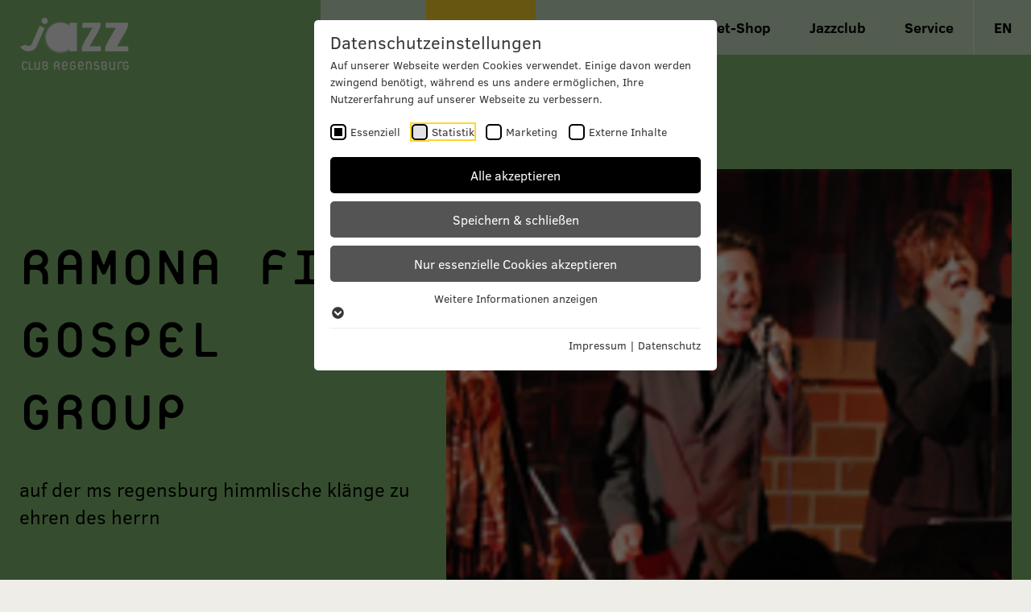

--- FILE ---
content_type: text/html; charset=utf-8
request_url: https://www.jazzclub-regensburg.de/programm/programmarchiv/veranstaltungen/detail/ramona-fink-gospel-group
body_size: 17070
content:
<!DOCTYPE html> <html lang="de-DE"> <head> <meta charset="utf-8"> <!-- ============================================================= Konzeption / Design / Programmierung +++++++++++++++++++++++++++++++++++++++++++++++++++++++++++++ JANDA + ROSCHER - Die Werbebotschafter aus Regensburg http://www.janda-roscher.de ============================================================= This website is powered by TYPO3 - inspiring people to share! TYPO3 is a free open source Content Management Framework initially created by Kasper Skaarhoj and licensed under GNU/GPL. TYPO3 is copyright 1998-2026 of Kasper Skaarhoj. Extensions are copyright of their respective owners. Information and contribution at https://typo3.org/ --> <title>ramona fink gospel group - Jazzclub Regensburg</title> <meta name="generator" content="TYPO3 CMS">
<meta name="description" content="ramona fink gospel group am Donnerstag, 13. Dezember 2007 um 19:30 Uhr im MS Regensburg"> <link href="/typo3temp/assets/compressed/mmenu.min-baa05fcd959bc072d24d6c957fc49813-min.css?1768360189" rel="stylesheet" > <link rel="stylesheet" href="/typo3temp/assets/compressed/merged-aa7a566ba1fbc451a12567c47173a003-min.css?1768360189" media="all" nonce="p-os97C-xfJHZJD_pFNCjnDRJsxtuZiDfNL17mBHQqiiaMyTaI-bVg">
<link media="print" onload="this.media=&#039;all&#039;" href="/typo3temp/assets/compressed/fancybox.min-3c1e1b89aff9a1b9d1f861ecc16ae994-min.css?1768360189" rel="stylesheet" >     	<meta name="viewport" content="width=device-width, initial-scale=1" />

	<link rel="icon" type="image/png" href="/favicon/favicon-96x96.png" sizes="96x96" />
	<link rel="icon" type="image/svg+xml" href="/favicon/favicon.svg" />
	<link rel="shortcut icon" href="/favicon/favicon.ico" />
	<link rel="apple-touch-icon" sizes="180x180" href="/favicon/apple-touch-icon.png" />
	<meta name="apple-mobile-web-app-title" content="Jazzclub Regensburg" />
	<link rel="manifest" href="/favicon/site.webmanifest" />	<meta name="p:domain_verify" content="2f02b42031794c8bb252ba25ea901f6a"/><link rel="preload" as="style" href="https://www.jazzclub-regensburg.de/fileadmin/sg_cookie_optin/siteroot-1/cookieOptin.css?1757927973" media="all" crossorigin="anonymous">
<link rel="stylesheet" href="https://www.jazzclub-regensburg.de/fileadmin/sg_cookie_optin/siteroot-1/cookieOptin.css?1757927973" media="all" crossorigin="anonymous">
<script id="cookieOptinData" type="application/json">{"cookieGroups":[{"groupName":"essential","label":"Essenziell","description":"Essenzielle Cookies werden f\u00fcr grundlegende Funktionen der Webseite ben\u00f6tigt. Dadurch ist gew\u00e4hrleistet, dass die Webseite einwandfrei funktioniert.","required":true,"cookieData":[{"Name":"cookie_optin","Provider":"Jazzclub Regensburg e.V.","Purpose":"Dieses Cookie wird verwendet, um Ihre Cookie-Einstellungen f\u00fcr diese Website zu speichern.","Lifetime":"1 Jahr","index":0,"crdate":1757496588,"tstamp":1757927972,"pseudo":false},{"Name":"SgCookieOptin.lastPreferences","Provider":"Jazzclub Regensburg e.V.","Purpose":"Dieser Wert speichert Ihre Consent-Einstellungen. Unter anderem eine zuf\u00e4llig generierte ID, f\u00fcr die historische Speicherung Ihrer vorgenommen Einstellungen, falls der Webseiten-Betreiber dies eingestellt hat.","Lifetime":"1 Jahr","index":1,"crdate":1757496588,"tstamp":1757927972,"pseudo":false},{"Name":"fe_typo_user","Provider":"Jazzclub Regensburg e.V.","Purpose":"Beha\u0308lt die Zusta\u0308nde des Benutzers bei allen Seitenanfragen bei.","Lifetime":"Session","index":2,"crdate":1757496588,"tstamp":1757927972,"pseudo":false}],"scriptData":[],"loadingHTML":"","loadingJavaScript":""},{"groupName":"analytics","label":"Statistik","description":"","googleService":1,"googleName":"analytics_storage","dependentGroups":"","dependentGroupTitles":"","required":false,"cookieData":[{"Name":"_ga","Provider":"Google LLC","Purpose":"Registriert eine eindeutige ID, die verwendet wird, um statistische Daten dazu, wie der Besucher die Website nutzt, zu generieren.","Lifetime":"2 Jahre","index":0,"crdate":1757496588,"tstamp":1757927862,"pseudo":false},{"Name":"_gat","Provider":"Google LLC","Purpose":"Wird von Google Analytics verwendet, um die Anforderungsrate einzuschra\u0308nken","Lifetime":"1 Minute","index":1,"crdate":1757496588,"tstamp":1757927862,"pseudo":false},{"Name":"_gid","Provider":"Google LLC","Purpose":"Registriert eine eindeutige ID, die verwendet wird, um statistische Daten dazu, wie der Besucher die Website nutzt, zu generieren.","Lifetime":"1 Tag","index":2,"crdate":1757496588,"tstamp":1757927862,"pseudo":false}],"scriptData":[{"title":"Google Tag","script":"","html":"<!-- Google tag (gtag.js) -->\r\n<script async src=\"https:\/\/www.googletagmanager.com\/gtag\/js?id=G-VMWX4YRSCG\"><\/script>\r\n<script>\r\n  window.dataLayer = window.dataLayer || [];\r\n  function gtag(){dataLayer.push(arguments);}\r\n  gtag('js', new Date());\r\n\r\n  gtag('config', 'G-VMWX4YRSCG');\r\n<\/script>","index":0}],"loadingHTML":"<!-- Google tag (gtag.js) -->\r\n<script async src=\"https:\/\/www.googletagmanager.com\/gtag\/js?id=G-VMWX4YRSCG\"><\/script>\r\n<script>\r\n  window.dataLayer = window.dataLayer || [];\r\n  function gtag(){dataLayer.push(arguments);}\r\n  gtag('js', new Date());\r\n\r\n  gtag('config', 'G-VMWX4YRSCG');\r\n<\/script>\n\n","loadingJavaScript":"","crdate":1757496588,"tstamp":1757927972},{"groupName":"marketing","label":"Marketing","description":"","googleService":0,"googleName":"analytics_storage, ad_storage, ad_personalization, ad_user_data","dependentGroups":"","dependentGroupTitles":"","required":false,"cookieData":[{"Name":"_fbp","Provider":"Facebook","Purpose":"Enth\u00e4lt eine zufallsgenerierte User-ID und den Zeitpunkt Ihres ersten Besuchs. Anhand dieser ID kann Facebook wiederkehrende User auf dieser Website wiedererkennen und die Daten von fr\u00fcheren Besuchen zusammenf\u00fchren.","Lifetime":"90 Tage","index":0,"crdate":1757496588,"tstamp":1757927972,"pseudo":false},{"Name":"_fbc","Provider":"Facebook","Purpose":"Dieses Cookie wird gesetzt, wenn ein User \u00fcber einen Klick auf eine Facebook Werbeanzeige auf die Website gelangt. Es enth\u00e4lt Informationen dar\u00fcber, welche Werbeanzeige geklickt wurde, sodass erzielte Erfolge wie z.B. Bestellungen oder Kontaktanfragen der Anzeige zugewiesen werden k\u00f6nnen","Lifetime":"90 Tage","index":1,"crdate":1757496588,"tstamp":1757927972,"pseudo":false},{"Name":"","Provider":"","Purpose":"","Lifetime":"","index":2,"crdate":"","tstamp":"","pseudo":true}],"scriptData":[{"title":"Pixel Base Code","script":"","html":"<!-- Facebook Pixel Code -->\r\n<script>\r\n!function(f,b,e,v,n,t,s){if(f.fbq)return;n=f.fbq=function(){n.callMethod?\r\nn.callMethod.apply(n,arguments):n.queue.push(arguments)};if(!f._fbq)f._fbq=n;\r\nn.push=n;n.loaded=!0;n.version='2.0';n.queue=[];t=b.createElement(e);t.async=!0;\r\nt.src=v;s=b.getElementsByTagName(e)[0];s.parentNode.insertBefore(t,s)}(window,\r\ndocument,'script','https:\/\/connect.facebook.net\/en_US\/fbevents.js');\r\n\r\nfbq('init', '2013182608948159');\r\nfbq('set','agent','tmgoogletagmanager', '2013182608948159');\r\nfbq('track', \"PageView\");\r\n<\/script>","index":0}],"loadingHTML":"<!-- Facebook Pixel Code -->\r\n<script>\r\n!function(f,b,e,v,n,t,s){if(f.fbq)return;n=f.fbq=function(){n.callMethod?\r\nn.callMethod.apply(n,arguments):n.queue.push(arguments)};if(!f._fbq)f._fbq=n;\r\nn.push=n;n.loaded=!0;n.version='2.0';n.queue=[];t=b.createElement(e);t.async=!0;\r\nt.src=v;s=b.getElementsByTagName(e)[0];s.parentNode.insertBefore(t,s)}(window,\r\ndocument,'script','https:\/\/connect.facebook.net\/en_US\/fbevents.js');\r\n\r\nfbq('init', '2013182608948159');\r\nfbq('set','agent','tmgoogletagmanager', '2013182608948159');\r\nfbq('track', \"PageView\");\r\n<\/script>\n\n","loadingJavaScript":"","crdate":1757496588,"tstamp":1757927972},{"groupName":"iframes","label":"Externe Inhalte","description":"Wir verwenden auf unserer Website externe Inhalte, um Ihnen zus\u00e4tzliche Informationen anzubieten.","required":false,"cookieData":[{"Name":"_ticketpay-shop_session","Provider":"TicketPAY Europe GmbH","Purpose":"Wird vom Dienstleister TicketPAY eingesetzt, um den Ticket-Verkauf abzuwickeln (z. B. bei der Warteschlage, Pre-Registration, Spracheinstellung, Weiterleitung nach der Zahlung)","Lifetime":"1 Minute","index":0,"crdate":1757496588,"tstamp":1757927972,"pseudo":false},{"Name":"__cfduid","Provider":"Cloudflare Inc.","Purpose":"Verwendet vom Content-Netzwerk Cloudflare, um vertrauenswu\u0308rdigen Web-Traffic zu identifizieren.","Lifetime":"1 Jahr","index":1,"crdate":1757496588,"tstamp":1757927972,"pseudo":false},{"Name":"yt-remote-device-id","Provider":"YouTube LLC","Purpose":"Speichert die Benutzereinstellungen beim Abruf eines auf anderen Webseiten integrierten YouTube-Videos","Lifetime":"persistent (Local Storage)","index":2,"crdate":1757496588,"tstamp":1757927972,"pseudo":false},{"Name":"yt-player-headers-readable","Provider":"YouTube LLC","Purpose":"Sammelt Daten zur Besucherinteraktion mit dem Video-Inhalt der Webseite - Diese Daten werden verwendet, um den Video-Inhalt der Webseite f\u00fcr den Besucher relevanter zu machen.","Lifetime":"persistent (Local Storage)","index":3,"crdate":1757496588,"tstamp":1757927972,"pseudo":false},{"Name":"yt-remote-connected-devices","Provider":"YouTube LLC","Purpose":"Speichert die Benutzereinstellungen beim Abruf eines auf anderen Webseiten integrierten YouTube-Videos","Lifetime":"persistent (Local Storage)","index":4,"crdate":1757496588,"tstamp":1757927972,"pseudo":false},{"Name":"yt-remote-cast-installed","Provider":"YouTube LLC","Purpose":"Speichert die Benutzereinstellungen beim Abruf eines auf anderen Webseiten integrierten YouTube-Videos","Lifetime":"persistent (Local Storage)","index":5,"crdate":1757496588,"tstamp":1757927972,"pseudo":false},{"Name":"yt-remote-fast-check-period","Provider":"YouTube LLC","Purpose":"Speichert die Benutzereinstellungen beim Abruf eines auf anderen Webseiten integrierten Youtube-Videos","Lifetime":"persistent (Local Storage)","index":6,"crdate":1757496588,"tstamp":1757927972,"pseudo":false},{"Name":"yt-remote-session-app","Provider":"YouTube LLC","Purpose":"Speichert die Benutzereinstellungen beim Abruf eines auf anderen Webseiten integrierten Youtube-Videos","Lifetime":"persistent (Local Storage)","index":7,"crdate":1757496588,"tstamp":1757927972,"pseudo":false},{"Name":"yt-remote-session-name","Provider":"YouTube LLC","Purpose":"Speichert die Benutzereinstellungen beim Abruf eines auf anderen Webseiten integrierten Youtube-Videos","Lifetime":"persistent (Local Storage)","index":8,"crdate":1757496588,"tstamp":1757927972,"pseudo":false}]}],"cssData":{"color_box":"#FFFFFF","color_headline":"#373737","color_text":"#373737","color_confirmation_background":"#000000","color_confirmation_text":"#FFFFFF","color_checkbox":"#000000","color_checkbox_required":"#000000","color_button_all":"#000000","color_button_all_hover":"#000000","color_button_all_text":"#FFFFFF","color_button_specific":"#545454","color_button_specific_hover":"#000000","color_button_specific_text":"#FFFFFF","color_button_essential":"#545454","color_button_essential_hover":"#000000","color_button_essential_text":"#FFFFFF","color_button_close":"#FFFFFF","color_button_close_hover":"#FFFFFF","color_button_close_text":"#373737","color_list":"#EEEDE8","color_list_text":"#000000","color_table":"#FFFFFF","color_Table_data_text":"#000000","color_table_header":"#FFFFFF","color_table_header_text":"#000000","color_full_box":"#143D59","color_full_headline":"#FFFFFF","color_full_text":"#FFFFFF","color_full_button_close":"#143D59","color_full_button_close_hover":"#143D59","color_full_button_close_text":"#FFFFFF","iframe_color_consent_box_background":"#000000","iframe_color_button_load_one":"#ffffff","iframe_color_button_load_one_hover":"#ffffff","iframe_color_button_load_one_text":"#000000","iframe_color_open_settings":"#ffffff","banner_color_box":"#DDDDDD","banner_color_text":"#373737","banner_color_link_text":"#373737","banner_color_button_settings":"#575757","banner_color_button_settings_hover":"#929292","banner_color_button_settings_text":"#FFFFFF","banner_color_button_accept_essential":"#575757","banner_color_button_accept_essential_hover":"#929292","banner_color_button_accept_essential_text":"#FFFFFF","banner_color_button_accept":"#143D59","banner_color_button_accept_hover":"#2E6B96","banner_color_button_accept_text":"#FFFFFF","color_fingerprint_image":"#FFFFFF","color_fingerprint_background":"#143D59","color_focus_outline":"#FFD62E"},"footerLinks":[{"url":"\/info\/impressum?disableOptIn=1&cHash=09ef9120dd88a07fd03b4463185486a2","name":"Impressum","uid":9,"index":0},{"url":"\/info\/datenschutz?disableOptIn=1&cHash=f882067f8094540428b9b0a4b5b39b13","name":"Datenschutz","uid":8,"index":1}],"iFrameGroup":{"groupName":"iframes","label":"Externe Inhalte","description":"Wir verwenden auf unserer Website externe Inhalte, um Ihnen zus\u00e4tzliche Informationen anzubieten.","required":false,"cookieData":[{"Name":"_ticketpay-shop_session","Provider":"TicketPAY Europe GmbH","Purpose":"Wird vom Dienstleister TicketPAY eingesetzt, um den Ticket-Verkauf abzuwickeln (z. B. bei der Warteschlage, Pre-Registration, Spracheinstellung, Weiterleitung nach der Zahlung)","Lifetime":"1 Minute","index":0,"crdate":1757496588,"tstamp":1757927972,"pseudo":false},{"Name":"__cfduid","Provider":"Cloudflare Inc.","Purpose":"Verwendet vom Content-Netzwerk Cloudflare, um vertrauenswu\u0308rdigen Web-Traffic zu identifizieren.","Lifetime":"1 Jahr","index":1,"crdate":1757496588,"tstamp":1757927972,"pseudo":false},{"Name":"yt-remote-device-id","Provider":"YouTube LLC","Purpose":"Speichert die Benutzereinstellungen beim Abruf eines auf anderen Webseiten integrierten YouTube-Videos","Lifetime":"persistent (Local Storage)","index":2,"crdate":1757496588,"tstamp":1757927972,"pseudo":false},{"Name":"yt-player-headers-readable","Provider":"YouTube LLC","Purpose":"Sammelt Daten zur Besucherinteraktion mit dem Video-Inhalt der Webseite - Diese Daten werden verwendet, um den Video-Inhalt der Webseite f\u00fcr den Besucher relevanter zu machen.","Lifetime":"persistent (Local Storage)","index":3,"crdate":1757496588,"tstamp":1757927972,"pseudo":false},{"Name":"yt-remote-connected-devices","Provider":"YouTube LLC","Purpose":"Speichert die Benutzereinstellungen beim Abruf eines auf anderen Webseiten integrierten YouTube-Videos","Lifetime":"persistent (Local Storage)","index":4,"crdate":1757496588,"tstamp":1757927972,"pseudo":false},{"Name":"yt-remote-cast-installed","Provider":"YouTube LLC","Purpose":"Speichert die Benutzereinstellungen beim Abruf eines auf anderen Webseiten integrierten YouTube-Videos","Lifetime":"persistent (Local Storage)","index":5,"crdate":1757496588,"tstamp":1757927972,"pseudo":false},{"Name":"yt-remote-fast-check-period","Provider":"YouTube LLC","Purpose":"Speichert die Benutzereinstellungen beim Abruf eines auf anderen Webseiten integrierten Youtube-Videos","Lifetime":"persistent (Local Storage)","index":6,"crdate":1757496588,"tstamp":1757927972,"pseudo":false},{"Name":"yt-remote-session-app","Provider":"YouTube LLC","Purpose":"Speichert die Benutzereinstellungen beim Abruf eines auf anderen Webseiten integrierten Youtube-Videos","Lifetime":"persistent (Local Storage)","index":7,"crdate":1757496588,"tstamp":1757927972,"pseudo":false},{"Name":"yt-remote-session-name","Provider":"YouTube LLC","Purpose":"Speichert die Benutzereinstellungen beim Abruf eines auf anderen Webseiten integrierten Youtube-Videos","Lifetime":"persistent (Local Storage)","index":8,"crdate":1757496588,"tstamp":1757927972,"pseudo":false}]},"settings":{"banner_enable":false,"banner_force_min_width":0,"version":1,"banner_position":0,"banner_show_settings_button":true,"cookie_lifetime":365,"session_only_essential_cookies":false,"iframe_enabled":true,"minify_generated_data":true,"show_button_close":false,"activate_testing_mode":false,"disable_powered_by":true,"disable_for_this_language":false,"set_cookie_for_domain":"","save_history_webhook":"https:\/\/www.jazzclub-regensburg.de\/?saveOptinHistory","cookiebanner_whitelist_regex":"","banner_show_again_interval":14,"identifier":1,"language":0,"render_assets_inline":false,"consider_do_not_track":false,"domains_to_delete_cookies_for":"","subdomain_support":false,"overwrite_baseurl":"","unified_cookie_name":true,"disable_usage_statistics":false,"fingerprint_position":1,"iframe_replacement_background_image":"","monochrome_enabled":false,"show_fingerprint":false,"disable_automatic_loading":false,"auto_action_for_bots":0},"textEntries":{"header":"Datenschutzeinstellungen","description":"Auf unserer Webseite werden Cookies verwendet. Einige davon werden zwingend ben\u00f6tigt, w\u00e4hrend es uns andere erm\u00f6glichen, Ihre Nutzererfahrung auf unserer Webseite zu verbessern.","accept_all_text":"Alle akzeptieren","accept_specific_text":"Speichern & schlie\u00dfen","accept_essential_text":"Nur essenzielle Cookies akzeptieren","extend_box_link_text":"Weitere Informationen anzeigen","extend_box_link_text_close":"Weitere Informationen verstecken","extend_table_link_text":"Cookie-Informationen anzeigen","extend_table_link_text_close":"Cookie-Informationen verstecken","cookie_name_text":"Name","cookie_provider_text":"Anbieter","cookie_purpose_text":"Zweck","cookie_lifetime_text":"Laufzeit","iframe_button_allow_all_text":"Alle externen Inhalte erlauben","iframe_button_allow_one_text":"Einmalig erlauben","iframe_button_reject_text":"Nicht erlauben","iframe_button_load_one_text":"Externen Inhalt laden","iframe_open_settings_text":"Einstellungen anzeigen","iframe_button_load_one_description":"","banner_button_accept_text":"Akzeptieren","banner_button_accept_essential_text":"Ablehnen","banner_button_settings_text":"Einstellungen","banner_description":"Auf unserer Webseite werden Cookies verwendet. Einige davon werden zwingend ben\u00f6tigt, w\u00e4hrend es uns andere erm\u00f6glichen, Ihre Nutzererfahrung auf unserer Webseite zu verbessern.","save_confirmation_text":"Cookie-Einstellungen erfolgreich gespeichert","user_hash_text":"User-Hash","dependent_groups_text":"Abh\u00e4ngig von:","fingerprint_aria_label_text":"Cookies verwalten"},"placeholders":{"iframe_consent_description":"<p class=\"sg-cookie-optin-box-flash-message\"><\/p>"},"mustacheData":{"template":{"template_html":"<!--googleoff: index-->\n<div data-nosnippet class=\"sg-cookie-optin-box\">\n\t{{#settings.show_button_close}}\n\t\t<span class=\"sg-cookie-optin-box-close-button\">\u2715<\/span>\n\t{{\/settings.show_button_close}}\n\n\t<strong class=\"sg-cookie-optin-box-header\">{{{textEntries.header}}}<\/strong>\n\t<p class=\"sg-cookie-optin-box-description\">{{{textEntries.description}}}<\/p>\n\n\t<ul class=\"sg-cookie-optin-box-cookie-list\">\n\t\t{{#cookieGroups}}\n\t\t\t<li class=\"sg-cookie-optin-box-cookie-list-item\">\n\t\t\t\t<label >\n\t\t\t\t\t<input class=\"sg-cookie-optin-checkbox\"\n\t\t\t\t\t   type=\"checkbox\"\n\t\t\t\t\t   name=\"cookies[]\"\n\t\t\t\t\t   value=\"{{groupName}}\"\n\t\t\t\t\t   {{#required}}checked=\"1\"{{\/required}}\n\t\t\t\t\t   {{#required}}disabled=\"1\"{{\/required}}>\n\t\t\t\t\t<span class=\"sg-cookie-optin-checkbox-label\" role=\"checkbox\"\n\t\t\t\t\t\t  {{#required}}aria-checked=\"true\"{{\/required}}\n\t\t\t\t\t\t  {{^required}}aria-checked=\"false\"{{\/required}}>{{{label}}}<\/span>\n\t\t\t\t<\/label>\n\t\t\t<\/li>\n\t\t{{\/cookieGroups}}\n\t<\/ul>\n\n\t<div class=\"sg-cookie-optin-box-button\">\n\t\t<button  class=\"sg-cookie-optin-box-button-accept-all\">{{{textEntries.accept_all_text}}}<\/button>\n\t\t<button  class=\"sg-cookie-optin-box-button-accept-specific\">{{{textEntries.accept_specific_text}}}<\/button>\n\t\t<button  class=\"sg-cookie-optin-box-button-accept-essential\">{{{textEntries.accept_essential_text}}}<\/button>\n\t<\/div>\n\n\t<ul class=\"sg-cookie-optin-box-cookie-detail-list\" aria-hidden=\"true\">\n\t\t{{#cookieGroups}}\n\t\t\t<li class=\"sg-cookie-optin-box-cookie-detail-list-item\">\n\t\t\t\t<strong class=\"sg-cookie-optin-box-cookie-detail-header\">{{{label}}}<\/strong>\n\t\t\t\t<p class=\"sg-cookie-optin-box-cookie-detail-description\">{{{description}}}<\/p>\n\t\t\t\t{{#dependentGroups}}\n\t\t\t\t<div class=\"sg-cookie-optin-dependent-groups\">{{{textEntries.dependent_groups_text}}} {{dependentGroupTitles}}<\/div>\n\t\t\t\t{{\/dependentGroups}}\n\n\t\t\t\t<div class=\"sg-cookie-optin-box-cookie-detail-sublist\" aria-hidden=\"true\">\n\t\t\t\t\t{{#cookieData}}\n\t\t\t\t\t\t{{^pseudo}}\n\t\t\t\t\t\t\t<table role=\"grid\">\n\t\t\t\t\t\t\t\t<tbody role=\"rowgroup\">\n\t\t\t\t\t\t\t\t\t{{#index}}<tr role=\"row\" class=\"divider\"><td role=\"cell\" colspan=\"2\">&nbsp;<\/td><\/tr>{{\/index}}\n\t\t\t\t\t\t\t\t\t<tr role=\"row\">\n\t\t\t\t\t\t\t\t\t\t<th scope=\"row\">{{{textEntries.cookie_name_text}}}<\/th>\n\t\t\t\t\t\t\t\t\t\t<td role=\"cell\">{{{Name}}}<\/td>\n\t\t\t\t\t\t\t\t\t<\/tr>\n\t\t\t\t\t\t\t\t\t<tr role=\"row\">\n\t\t\t\t\t\t\t\t\t\t<th scope=\"row\">{{{textEntries.cookie_provider_text}}}<\/th>\n\t\t\t\t\t\t\t\t\t\t<td role=\"cell\">{{{Provider}}}<\/td>\n\t\t\t\t\t\t\t\t\t<\/tr>\n\t\t\t\t\t\t\t\t\t<tr role=\"row\">\n\t\t\t\t\t\t\t\t\t\t<th scope=\"row\">{{{textEntries.cookie_lifetime_text}}}<\/th>\n\t\t\t\t\t\t\t\t\t\t<td role=\"cell\">{{{Lifetime}}}<\/td>\n\t\t\t\t\t\t\t\t\t<\/tr>\n\t\t\t\t\t\t\t\t\t<tr role=\"row\">\n\t\t\t\t\t\t\t\t\t\t<th scope=\"row\">{{{textEntries.cookie_purpose_text}}}<\/th>\n\t\t\t\t\t\t\t\t\t\t<td role=\"cell\" class=\"sg-cookie-optin-box-table-reason\">{{{Purpose}}}<\/td>\n\t\t\t\t\t\t\t\t\t<\/tr>\n\t\t\t\t\t\t\t\t<\/tbody>\n\t\t\t\t\t\t\t<\/table>\n\t\t\t\t\t\t{{\/pseudo}}\n\t\t\t\t\t{{\/cookieData}}\n\t\t\t\t<\/div>\n\n\t\t\t\t{{#cookieData}}\n\t\t\t\t\t{{^index}}<a role=\"button\" class=\"sg-cookie-optin-box-sublist-open-more-link\" href=\"#\">{{{textEntries.extend_table_link_text}}}\n\t\t\t\t\t\t<span>\n\t\t\t\t\t\t\t<svg class=\"sg-cookie-optin-box-sublist-open-more-symbol\" fill='currentColor' xmlns='http:\/\/www.w3.org\/2000\/svg'\n\t\t\t\t\t\t\t\t viewBox='0 0 512 512' aria-hidden=\"true\" focusable=\"false\">\n\t\t\t\t\t\t\t\t<path d='M504 256c0 137-111 248-248 248S8 393 8 256 119 8 256 8s248 111 248 248zM273 369.9l135.5-135.5c9.4-9.4 9.4-24.6 0-33.9l-17-17c-9.4-9.4-24.6-9.4-33.9 0L256 285.1 154.4 183.5c-9.4-9.4-24.6-9.4-33.9 0l-17 17c-9.4 9.4-9.4 24.6 0 33.9L239 369.9c9.4 9.4 24.6 9.4 34 0z'\/>\n\t\t\t\t\t\t\t<\/svg>\n\t\t\t\t\t\t<\/span>\n\t\t\t\t\t<\/a>{{\/index}}\n\t\t\t\t{{\/cookieData}}\n\t\t\t<\/li>\n\t\t{{\/cookieGroups}}\n\t<\/ul>\n\n\t<div class=\"sg-cookie-optin-box-open-more\">\n\t\t<a class=\"sg-cookie-optin-box-open-more-link\" href=\"#\">{{{textEntries.extend_box_link_text}}}\n\t\t\t<span>\n\t\t\t\t<svg class=\"sg-cookie-optin-box-sublist-open-more-symbol\" fill='currentColor' xmlns='http:\/\/www.w3.org\/2000\/svg'\n\t\t\t\t\t viewBox='0 0 512 512' aria-hidden=\"true\" focusable=\"false\">\n\t\t\t\t\t<path d='M504 256c0 137-111 248-248 248S8 393 8 256 119 8 256 8s248 111 248 248zM273 369.9l135.5-135.5c9.4-9.4 9.4-24.6 0-33.9l-17-17c-9.4-9.4-24.6-9.4-33.9 0L256 285.1 154.4 183.5c-9.4-9.4-24.6-9.4-33.9 0l-17 17c-9.4 9.4-9.4 24.6 0 33.9L239 369.9c9.4 9.4 24.6 9.4 34 0z'\/>\n\t\t\t\t<\/svg>\n\t\t\t<\/span>\n\t\t<\/a>\n\t<\/div>\n\n\t<div class=\"sg-cookie-optin-box-footer\">\n\t\t<div class=\"sg-cookie-optin-box-copyright\">\n\t\t\t<a  class=\"sg-cookie-optin-box-copyright-link{{#settings.disable_powered_by}} sg-cookie-optin-box-copyright-link-hidden{{\/settings.disable_powered_by}}\"\n\t\t\t   href=\"https:\/\/www.sgalinski.de\/typo3-produkte-webentwicklung\/sgalinski-cookie-optin\/\"\n\t\t\t   rel=\"noopener\"\n\t\t\t   target=\"_blank\">\n\t\t\t\tPowered by<br>sgalinski Cookie Consent\n\t\t\t<\/a>\n\t\t<\/div>\n\n\t\t<div class=\"sg-cookie-optin-box-footer-links\">\n\t\t\t{{#footerLinks}}\n\t\t\t\t{{#index}}\n\t\t\t\t\t<span class=\"sg-cookie-optin-box-footer-divider\"> | <\/span>\n\t\t\t\t{{\/index}}\n\n\t\t\t\t<a  class=\"sg-cookie-optin-box-footer-link\" href=\"{{url}}\" target=\"_blank\">{{{name}}}<\/a>\n\t\t\t{{\/footerLinks}}\n\t\t<\/div>\n\n\t\t<div class=\"sg-cookie-optin-box-footer-user-hash-container\">\n\t\t\t{{{textEntries.user_hash_text}}}: <span class=\"sg-cookie-optin-box-footer-user-hash\"><\/span>\n\t\t<\/div>\n\t<\/div>\n<\/div>\n<!--googleon: index-->\n","template_overwritten":0,"template_selection":0,"markup":"<!--googleoff: index-->\n<div data-nosnippet class=\"sg-cookie-optin-box\">\n\n\t<strong class=\"sg-cookie-optin-box-header\">Datenschutzeinstellungen<\/strong>\n\t<p class=\"sg-cookie-optin-box-description\">Auf unserer Webseite werden Cookies verwendet. Einige davon werden zwingend ben\u00f6tigt, w\u00e4hrend es uns andere erm\u00f6glichen, Ihre Nutzererfahrung auf unserer Webseite zu verbessern.<\/p>\n\n\t<ul class=\"sg-cookie-optin-box-cookie-list\">\n\t\t\t<li class=\"sg-cookie-optin-box-cookie-list-item\">\n\t\t\t\t<label >\n\t\t\t\t\t<input class=\"sg-cookie-optin-checkbox\"\n\t\t\t\t\t   type=\"checkbox\"\n\t\t\t\t\t   name=\"cookies[]\"\n\t\t\t\t\t   value=\"essential\"\n\t\t\t\t\t   checked=\"1\"\n\t\t\t\t\t   disabled=\"1\">\n\t\t\t\t\t<span class=\"sg-cookie-optin-checkbox-label\" role=\"checkbox\"\n\t\t\t\t\t\t  aria-checked=\"true\"\n\t\t\t\t\t\t  >Essenziell<\/span>\n\t\t\t\t<\/label>\n\t\t\t<\/li>\n\t\t\t<li class=\"sg-cookie-optin-box-cookie-list-item\">\n\t\t\t\t<label >\n\t\t\t\t\t<input class=\"sg-cookie-optin-checkbox\"\n\t\t\t\t\t   type=\"checkbox\"\n\t\t\t\t\t   name=\"cookies[]\"\n\t\t\t\t\t   value=\"analytics\"\n\t\t\t\t\t   \n\t\t\t\t\t   >\n\t\t\t\t\t<span class=\"sg-cookie-optin-checkbox-label\" role=\"checkbox\"\n\t\t\t\t\t\t  \n\t\t\t\t\t\t  aria-checked=\"false\">Statistik<\/span>\n\t\t\t\t<\/label>\n\t\t\t<\/li>\n\t\t\t<li class=\"sg-cookie-optin-box-cookie-list-item\">\n\t\t\t\t<label >\n\t\t\t\t\t<input class=\"sg-cookie-optin-checkbox\"\n\t\t\t\t\t   type=\"checkbox\"\n\t\t\t\t\t   name=\"cookies[]\"\n\t\t\t\t\t   value=\"marketing\"\n\t\t\t\t\t   \n\t\t\t\t\t   >\n\t\t\t\t\t<span class=\"sg-cookie-optin-checkbox-label\" role=\"checkbox\"\n\t\t\t\t\t\t  \n\t\t\t\t\t\t  aria-checked=\"false\">Marketing<\/span>\n\t\t\t\t<\/label>\n\t\t\t<\/li>\n\t\t\t<li class=\"sg-cookie-optin-box-cookie-list-item\">\n\t\t\t\t<label >\n\t\t\t\t\t<input class=\"sg-cookie-optin-checkbox\"\n\t\t\t\t\t   type=\"checkbox\"\n\t\t\t\t\t   name=\"cookies[]\"\n\t\t\t\t\t   value=\"iframes\"\n\t\t\t\t\t   \n\t\t\t\t\t   >\n\t\t\t\t\t<span class=\"sg-cookie-optin-checkbox-label\" role=\"checkbox\"\n\t\t\t\t\t\t  \n\t\t\t\t\t\t  aria-checked=\"false\">Externe Inhalte<\/span>\n\t\t\t\t<\/label>\n\t\t\t<\/li>\n\t<\/ul>\n\n\t<div class=\"sg-cookie-optin-box-button\">\n\t\t<button  class=\"sg-cookie-optin-box-button-accept-all\">Alle akzeptieren<\/button>\n\t\t<button  class=\"sg-cookie-optin-box-button-accept-specific\">Speichern & schlie\u00dfen<\/button>\n\t\t<button  class=\"sg-cookie-optin-box-button-accept-essential\">Nur essenzielle Cookies akzeptieren<\/button>\n\t<\/div>\n\n\t<ul class=\"sg-cookie-optin-box-cookie-detail-list\" aria-hidden=\"true\">\n\t\t\t<li class=\"sg-cookie-optin-box-cookie-detail-list-item\">\n\t\t\t\t<strong class=\"sg-cookie-optin-box-cookie-detail-header\">Essenziell<\/strong>\n\t\t\t\t<p class=\"sg-cookie-optin-box-cookie-detail-description\">Essenzielle Cookies werden f\u00fcr grundlegende Funktionen der Webseite ben\u00f6tigt. Dadurch ist gew\u00e4hrleistet, dass die Webseite einwandfrei funktioniert.<\/p>\n\n\t\t\t\t<div class=\"sg-cookie-optin-box-cookie-detail-sublist\" aria-hidden=\"true\">\n\t\t\t\t\t\t\t<table role=\"grid\">\n\t\t\t\t\t\t\t\t<tbody role=\"rowgroup\">\n\t\t\t\t\t\t\t\t\t\n\t\t\t\t\t\t\t\t\t<tr role=\"row\">\n\t\t\t\t\t\t\t\t\t\t<th scope=\"row\">Name<\/th>\n\t\t\t\t\t\t\t\t\t\t<td role=\"cell\">cookie_optin<\/td>\n\t\t\t\t\t\t\t\t\t<\/tr>\n\t\t\t\t\t\t\t\t\t<tr role=\"row\">\n\t\t\t\t\t\t\t\t\t\t<th scope=\"row\">Anbieter<\/th>\n\t\t\t\t\t\t\t\t\t\t<td role=\"cell\">Jazzclub Regensburg e.V.<\/td>\n\t\t\t\t\t\t\t\t\t<\/tr>\n\t\t\t\t\t\t\t\t\t<tr role=\"row\">\n\t\t\t\t\t\t\t\t\t\t<th scope=\"row\">Laufzeit<\/th>\n\t\t\t\t\t\t\t\t\t\t<td role=\"cell\">1 Jahr<\/td>\n\t\t\t\t\t\t\t\t\t<\/tr>\n\t\t\t\t\t\t\t\t\t<tr role=\"row\">\n\t\t\t\t\t\t\t\t\t\t<th scope=\"row\">Zweck<\/th>\n\t\t\t\t\t\t\t\t\t\t<td role=\"cell\" class=\"sg-cookie-optin-box-table-reason\">Dieses Cookie wird verwendet, um Ihre Cookie-Einstellungen f\u00fcr diese Website zu speichern.<\/td>\n\t\t\t\t\t\t\t\t\t<\/tr>\n\t\t\t\t\t\t\t\t<\/tbody>\n\t\t\t\t\t\t\t<\/table>\n\t\t\t\t\t\t\t<table role=\"grid\">\n\t\t\t\t\t\t\t\t<tbody role=\"rowgroup\">\n\t\t\t\t\t\t\t\t\t<tr role=\"row\" class=\"divider\"><td role=\"cell\" colspan=\"2\">&nbsp;<\/td><\/tr>\n\t\t\t\t\t\t\t\t\t<tr role=\"row\">\n\t\t\t\t\t\t\t\t\t\t<th scope=\"row\">Name<\/th>\n\t\t\t\t\t\t\t\t\t\t<td role=\"cell\">SgCookieOptin.lastPreferences<\/td>\n\t\t\t\t\t\t\t\t\t<\/tr>\n\t\t\t\t\t\t\t\t\t<tr role=\"row\">\n\t\t\t\t\t\t\t\t\t\t<th scope=\"row\">Anbieter<\/th>\n\t\t\t\t\t\t\t\t\t\t<td role=\"cell\">Jazzclub Regensburg e.V.<\/td>\n\t\t\t\t\t\t\t\t\t<\/tr>\n\t\t\t\t\t\t\t\t\t<tr role=\"row\">\n\t\t\t\t\t\t\t\t\t\t<th scope=\"row\">Laufzeit<\/th>\n\t\t\t\t\t\t\t\t\t\t<td role=\"cell\">1 Jahr<\/td>\n\t\t\t\t\t\t\t\t\t<\/tr>\n\t\t\t\t\t\t\t\t\t<tr role=\"row\">\n\t\t\t\t\t\t\t\t\t\t<th scope=\"row\">Zweck<\/th>\n\t\t\t\t\t\t\t\t\t\t<td role=\"cell\" class=\"sg-cookie-optin-box-table-reason\">Dieser Wert speichert Ihre Consent-Einstellungen. Unter anderem eine zuf\u00e4llig generierte ID, f\u00fcr die historische Speicherung Ihrer vorgenommen Einstellungen, falls der Webseiten-Betreiber dies eingestellt hat.<\/td>\n\t\t\t\t\t\t\t\t\t<\/tr>\n\t\t\t\t\t\t\t\t<\/tbody>\n\t\t\t\t\t\t\t<\/table>\n\t\t\t\t\t\t\t<table role=\"grid\">\n\t\t\t\t\t\t\t\t<tbody role=\"rowgroup\">\n\t\t\t\t\t\t\t\t\t<tr role=\"row\" class=\"divider\"><td role=\"cell\" colspan=\"2\">&nbsp;<\/td><\/tr>\n\t\t\t\t\t\t\t\t\t<tr role=\"row\">\n\t\t\t\t\t\t\t\t\t\t<th scope=\"row\">Name<\/th>\n\t\t\t\t\t\t\t\t\t\t<td role=\"cell\">fe_typo_user<\/td>\n\t\t\t\t\t\t\t\t\t<\/tr>\n\t\t\t\t\t\t\t\t\t<tr role=\"row\">\n\t\t\t\t\t\t\t\t\t\t<th scope=\"row\">Anbieter<\/th>\n\t\t\t\t\t\t\t\t\t\t<td role=\"cell\">Jazzclub Regensburg e.V.<\/td>\n\t\t\t\t\t\t\t\t\t<\/tr>\n\t\t\t\t\t\t\t\t\t<tr role=\"row\">\n\t\t\t\t\t\t\t\t\t\t<th scope=\"row\">Laufzeit<\/th>\n\t\t\t\t\t\t\t\t\t\t<td role=\"cell\">Session<\/td>\n\t\t\t\t\t\t\t\t\t<\/tr>\n\t\t\t\t\t\t\t\t\t<tr role=\"row\">\n\t\t\t\t\t\t\t\t\t\t<th scope=\"row\">Zweck<\/th>\n\t\t\t\t\t\t\t\t\t\t<td role=\"cell\" class=\"sg-cookie-optin-box-table-reason\">Beha\u0308lt die Zusta\u0308nde des Benutzers bei allen Seitenanfragen bei.<\/td>\n\t\t\t\t\t\t\t\t\t<\/tr>\n\t\t\t\t\t\t\t\t<\/tbody>\n\t\t\t\t\t\t\t<\/table>\n\t\t\t\t<\/div>\n\n\t\t\t\t\t<a role=\"button\" class=\"sg-cookie-optin-box-sublist-open-more-link\" href=\"#\">Cookie-Informationen anzeigen\n\t\t\t\t\t\t<span>\n\t\t\t\t\t\t\t<svg class=\"sg-cookie-optin-box-sublist-open-more-symbol\" fill='currentColor' xmlns='http:\/\/www.w3.org\/2000\/svg'\n\t\t\t\t\t\t\t\t viewBox='0 0 512 512' aria-hidden=\"true\" focusable=\"false\">\n\t\t\t\t\t\t\t\t<path d='M504 256c0 137-111 248-248 248S8 393 8 256 119 8 256 8s248 111 248 248zM273 369.9l135.5-135.5c9.4-9.4 9.4-24.6 0-33.9l-17-17c-9.4-9.4-24.6-9.4-33.9 0L256 285.1 154.4 183.5c-9.4-9.4-24.6-9.4-33.9 0l-17 17c-9.4 9.4-9.4 24.6 0 33.9L239 369.9c9.4 9.4 24.6 9.4 34 0z'\/>\n\t\t\t\t\t\t\t<\/svg>\n\t\t\t\t\t\t<\/span>\n\t\t\t\t\t<\/a>\n\t\t\t\t\t\n\t\t\t\t\t\n\t\t\t<\/li>\n\t\t\t<li class=\"sg-cookie-optin-box-cookie-detail-list-item\">\n\t\t\t\t<strong class=\"sg-cookie-optin-box-cookie-detail-header\">Statistik<\/strong>\n\t\t\t\t<p class=\"sg-cookie-optin-box-cookie-detail-description\"><\/p>\n\n\t\t\t\t<div class=\"sg-cookie-optin-box-cookie-detail-sublist\" aria-hidden=\"true\">\n\t\t\t\t\t\t\t<table role=\"grid\">\n\t\t\t\t\t\t\t\t<tbody role=\"rowgroup\">\n\t\t\t\t\t\t\t\t\t\n\t\t\t\t\t\t\t\t\t<tr role=\"row\">\n\t\t\t\t\t\t\t\t\t\t<th scope=\"row\">Name<\/th>\n\t\t\t\t\t\t\t\t\t\t<td role=\"cell\">_ga<\/td>\n\t\t\t\t\t\t\t\t\t<\/tr>\n\t\t\t\t\t\t\t\t\t<tr role=\"row\">\n\t\t\t\t\t\t\t\t\t\t<th scope=\"row\">Anbieter<\/th>\n\t\t\t\t\t\t\t\t\t\t<td role=\"cell\">Google LLC<\/td>\n\t\t\t\t\t\t\t\t\t<\/tr>\n\t\t\t\t\t\t\t\t\t<tr role=\"row\">\n\t\t\t\t\t\t\t\t\t\t<th scope=\"row\">Laufzeit<\/th>\n\t\t\t\t\t\t\t\t\t\t<td role=\"cell\">2 Jahre<\/td>\n\t\t\t\t\t\t\t\t\t<\/tr>\n\t\t\t\t\t\t\t\t\t<tr role=\"row\">\n\t\t\t\t\t\t\t\t\t\t<th scope=\"row\">Zweck<\/th>\n\t\t\t\t\t\t\t\t\t\t<td role=\"cell\" class=\"sg-cookie-optin-box-table-reason\">Registriert eine eindeutige ID, die verwendet wird, um statistische Daten dazu, wie der Besucher die Website nutzt, zu generieren.<\/td>\n\t\t\t\t\t\t\t\t\t<\/tr>\n\t\t\t\t\t\t\t\t<\/tbody>\n\t\t\t\t\t\t\t<\/table>\n\t\t\t\t\t\t\t<table role=\"grid\">\n\t\t\t\t\t\t\t\t<tbody role=\"rowgroup\">\n\t\t\t\t\t\t\t\t\t<tr role=\"row\" class=\"divider\"><td role=\"cell\" colspan=\"2\">&nbsp;<\/td><\/tr>\n\t\t\t\t\t\t\t\t\t<tr role=\"row\">\n\t\t\t\t\t\t\t\t\t\t<th scope=\"row\">Name<\/th>\n\t\t\t\t\t\t\t\t\t\t<td role=\"cell\">_gat<\/td>\n\t\t\t\t\t\t\t\t\t<\/tr>\n\t\t\t\t\t\t\t\t\t<tr role=\"row\">\n\t\t\t\t\t\t\t\t\t\t<th scope=\"row\">Anbieter<\/th>\n\t\t\t\t\t\t\t\t\t\t<td role=\"cell\">Google LLC<\/td>\n\t\t\t\t\t\t\t\t\t<\/tr>\n\t\t\t\t\t\t\t\t\t<tr role=\"row\">\n\t\t\t\t\t\t\t\t\t\t<th scope=\"row\">Laufzeit<\/th>\n\t\t\t\t\t\t\t\t\t\t<td role=\"cell\">1 Minute<\/td>\n\t\t\t\t\t\t\t\t\t<\/tr>\n\t\t\t\t\t\t\t\t\t<tr role=\"row\">\n\t\t\t\t\t\t\t\t\t\t<th scope=\"row\">Zweck<\/th>\n\t\t\t\t\t\t\t\t\t\t<td role=\"cell\" class=\"sg-cookie-optin-box-table-reason\">Wird von Google Analytics verwendet, um die Anforderungsrate einzuschra\u0308nken<\/td>\n\t\t\t\t\t\t\t\t\t<\/tr>\n\t\t\t\t\t\t\t\t<\/tbody>\n\t\t\t\t\t\t\t<\/table>\n\t\t\t\t\t\t\t<table role=\"grid\">\n\t\t\t\t\t\t\t\t<tbody role=\"rowgroup\">\n\t\t\t\t\t\t\t\t\t<tr role=\"row\" class=\"divider\"><td role=\"cell\" colspan=\"2\">&nbsp;<\/td><\/tr>\n\t\t\t\t\t\t\t\t\t<tr role=\"row\">\n\t\t\t\t\t\t\t\t\t\t<th scope=\"row\">Name<\/th>\n\t\t\t\t\t\t\t\t\t\t<td role=\"cell\">_gid<\/td>\n\t\t\t\t\t\t\t\t\t<\/tr>\n\t\t\t\t\t\t\t\t\t<tr role=\"row\">\n\t\t\t\t\t\t\t\t\t\t<th scope=\"row\">Anbieter<\/th>\n\t\t\t\t\t\t\t\t\t\t<td role=\"cell\">Google LLC<\/td>\n\t\t\t\t\t\t\t\t\t<\/tr>\n\t\t\t\t\t\t\t\t\t<tr role=\"row\">\n\t\t\t\t\t\t\t\t\t\t<th scope=\"row\">Laufzeit<\/th>\n\t\t\t\t\t\t\t\t\t\t<td role=\"cell\">1 Tag<\/td>\n\t\t\t\t\t\t\t\t\t<\/tr>\n\t\t\t\t\t\t\t\t\t<tr role=\"row\">\n\t\t\t\t\t\t\t\t\t\t<th scope=\"row\">Zweck<\/th>\n\t\t\t\t\t\t\t\t\t\t<td role=\"cell\" class=\"sg-cookie-optin-box-table-reason\">Registriert eine eindeutige ID, die verwendet wird, um statistische Daten dazu, wie der Besucher die Website nutzt, zu generieren.<\/td>\n\t\t\t\t\t\t\t\t\t<\/tr>\n\t\t\t\t\t\t\t\t<\/tbody>\n\t\t\t\t\t\t\t<\/table>\n\t\t\t\t<\/div>\n\n\t\t\t\t\t<a role=\"button\" class=\"sg-cookie-optin-box-sublist-open-more-link\" href=\"#\">Cookie-Informationen anzeigen\n\t\t\t\t\t\t<span>\n\t\t\t\t\t\t\t<svg class=\"sg-cookie-optin-box-sublist-open-more-symbol\" fill='currentColor' xmlns='http:\/\/www.w3.org\/2000\/svg'\n\t\t\t\t\t\t\t\t viewBox='0 0 512 512' aria-hidden=\"true\" focusable=\"false\">\n\t\t\t\t\t\t\t\t<path d='M504 256c0 137-111 248-248 248S8 393 8 256 119 8 256 8s248 111 248 248zM273 369.9l135.5-135.5c9.4-9.4 9.4-24.6 0-33.9l-17-17c-9.4-9.4-24.6-9.4-33.9 0L256 285.1 154.4 183.5c-9.4-9.4-24.6-9.4-33.9 0l-17 17c-9.4 9.4-9.4 24.6 0 33.9L239 369.9c9.4 9.4 24.6 9.4 34 0z'\/>\n\t\t\t\t\t\t\t<\/svg>\n\t\t\t\t\t\t<\/span>\n\t\t\t\t\t<\/a>\n\t\t\t\t\t\n\t\t\t\t\t\n\t\t\t<\/li>\n\t\t\t<li class=\"sg-cookie-optin-box-cookie-detail-list-item\">\n\t\t\t\t<strong class=\"sg-cookie-optin-box-cookie-detail-header\">Marketing<\/strong>\n\t\t\t\t<p class=\"sg-cookie-optin-box-cookie-detail-description\"><\/p>\n\n\t\t\t\t<div class=\"sg-cookie-optin-box-cookie-detail-sublist\" aria-hidden=\"true\">\n\t\t\t\t\t\t\t<table role=\"grid\">\n\t\t\t\t\t\t\t\t<tbody role=\"rowgroup\">\n\t\t\t\t\t\t\t\t\t\n\t\t\t\t\t\t\t\t\t<tr role=\"row\">\n\t\t\t\t\t\t\t\t\t\t<th scope=\"row\">Name<\/th>\n\t\t\t\t\t\t\t\t\t\t<td role=\"cell\">_fbp<\/td>\n\t\t\t\t\t\t\t\t\t<\/tr>\n\t\t\t\t\t\t\t\t\t<tr role=\"row\">\n\t\t\t\t\t\t\t\t\t\t<th scope=\"row\">Anbieter<\/th>\n\t\t\t\t\t\t\t\t\t\t<td role=\"cell\">Facebook<\/td>\n\t\t\t\t\t\t\t\t\t<\/tr>\n\t\t\t\t\t\t\t\t\t<tr role=\"row\">\n\t\t\t\t\t\t\t\t\t\t<th scope=\"row\">Laufzeit<\/th>\n\t\t\t\t\t\t\t\t\t\t<td role=\"cell\">90 Tage<\/td>\n\t\t\t\t\t\t\t\t\t<\/tr>\n\t\t\t\t\t\t\t\t\t<tr role=\"row\">\n\t\t\t\t\t\t\t\t\t\t<th scope=\"row\">Zweck<\/th>\n\t\t\t\t\t\t\t\t\t\t<td role=\"cell\" class=\"sg-cookie-optin-box-table-reason\">Enth\u00e4lt eine zufallsgenerierte User-ID und den Zeitpunkt Ihres ersten Besuchs. Anhand dieser ID kann Facebook wiederkehrende User auf dieser Website wiedererkennen und die Daten von fr\u00fcheren Besuchen zusammenf\u00fchren.<\/td>\n\t\t\t\t\t\t\t\t\t<\/tr>\n\t\t\t\t\t\t\t\t<\/tbody>\n\t\t\t\t\t\t\t<\/table>\n\t\t\t\t\t\t\t<table role=\"grid\">\n\t\t\t\t\t\t\t\t<tbody role=\"rowgroup\">\n\t\t\t\t\t\t\t\t\t<tr role=\"row\" class=\"divider\"><td role=\"cell\" colspan=\"2\">&nbsp;<\/td><\/tr>\n\t\t\t\t\t\t\t\t\t<tr role=\"row\">\n\t\t\t\t\t\t\t\t\t\t<th scope=\"row\">Name<\/th>\n\t\t\t\t\t\t\t\t\t\t<td role=\"cell\">_fbc<\/td>\n\t\t\t\t\t\t\t\t\t<\/tr>\n\t\t\t\t\t\t\t\t\t<tr role=\"row\">\n\t\t\t\t\t\t\t\t\t\t<th scope=\"row\">Anbieter<\/th>\n\t\t\t\t\t\t\t\t\t\t<td role=\"cell\">Facebook<\/td>\n\t\t\t\t\t\t\t\t\t<\/tr>\n\t\t\t\t\t\t\t\t\t<tr role=\"row\">\n\t\t\t\t\t\t\t\t\t\t<th scope=\"row\">Laufzeit<\/th>\n\t\t\t\t\t\t\t\t\t\t<td role=\"cell\">90 Tage<\/td>\n\t\t\t\t\t\t\t\t\t<\/tr>\n\t\t\t\t\t\t\t\t\t<tr role=\"row\">\n\t\t\t\t\t\t\t\t\t\t<th scope=\"row\">Zweck<\/th>\n\t\t\t\t\t\t\t\t\t\t<td role=\"cell\" class=\"sg-cookie-optin-box-table-reason\">Dieses Cookie wird gesetzt, wenn ein User \u00fcber einen Klick auf eine Facebook Werbeanzeige auf die Website gelangt. Es enth\u00e4lt Informationen dar\u00fcber, welche Werbeanzeige geklickt wurde, sodass erzielte Erfolge wie z.B. Bestellungen oder Kontaktanfragen der Anzeige zugewiesen werden k\u00f6nnen<\/td>\n\t\t\t\t\t\t\t\t\t<\/tr>\n\t\t\t\t\t\t\t\t<\/tbody>\n\t\t\t\t\t\t\t<\/table>\n\t\t\t\t<\/div>\n\n\t\t\t\t\t<a role=\"button\" class=\"sg-cookie-optin-box-sublist-open-more-link\" href=\"#\">Cookie-Informationen anzeigen\n\t\t\t\t\t\t<span>\n\t\t\t\t\t\t\t<svg class=\"sg-cookie-optin-box-sublist-open-more-symbol\" fill='currentColor' xmlns='http:\/\/www.w3.org\/2000\/svg'\n\t\t\t\t\t\t\t\t viewBox='0 0 512 512' aria-hidden=\"true\" focusable=\"false\">\n\t\t\t\t\t\t\t\t<path d='M504 256c0 137-111 248-248 248S8 393 8 256 119 8 256 8s248 111 248 248zM273 369.9l135.5-135.5c9.4-9.4 9.4-24.6 0-33.9l-17-17c-9.4-9.4-24.6-9.4-33.9 0L256 285.1 154.4 183.5c-9.4-9.4-24.6-9.4-33.9 0l-17 17c-9.4 9.4-9.4 24.6 0 33.9L239 369.9c9.4 9.4 24.6 9.4 34 0z'\/>\n\t\t\t\t\t\t\t<\/svg>\n\t\t\t\t\t\t<\/span>\n\t\t\t\t\t<\/a>\n\t\t\t\t\t\n\t\t\t\t\t\n\t\t\t<\/li>\n\t\t\t<li class=\"sg-cookie-optin-box-cookie-detail-list-item\">\n\t\t\t\t<strong class=\"sg-cookie-optin-box-cookie-detail-header\">Externe Inhalte<\/strong>\n\t\t\t\t<p class=\"sg-cookie-optin-box-cookie-detail-description\">Wir verwenden auf unserer Website externe Inhalte, um Ihnen zus\u00e4tzliche Informationen anzubieten.<\/p>\n\n\t\t\t\t<div class=\"sg-cookie-optin-box-cookie-detail-sublist\" aria-hidden=\"true\">\n\t\t\t\t\t\t\t<table role=\"grid\">\n\t\t\t\t\t\t\t\t<tbody role=\"rowgroup\">\n\t\t\t\t\t\t\t\t\t\n\t\t\t\t\t\t\t\t\t<tr role=\"row\">\n\t\t\t\t\t\t\t\t\t\t<th scope=\"row\">Name<\/th>\n\t\t\t\t\t\t\t\t\t\t<td role=\"cell\">_ticketpay-shop_session<\/td>\n\t\t\t\t\t\t\t\t\t<\/tr>\n\t\t\t\t\t\t\t\t\t<tr role=\"row\">\n\t\t\t\t\t\t\t\t\t\t<th scope=\"row\">Anbieter<\/th>\n\t\t\t\t\t\t\t\t\t\t<td role=\"cell\">TicketPAY Europe GmbH<\/td>\n\t\t\t\t\t\t\t\t\t<\/tr>\n\t\t\t\t\t\t\t\t\t<tr role=\"row\">\n\t\t\t\t\t\t\t\t\t\t<th scope=\"row\">Laufzeit<\/th>\n\t\t\t\t\t\t\t\t\t\t<td role=\"cell\">1 Minute<\/td>\n\t\t\t\t\t\t\t\t\t<\/tr>\n\t\t\t\t\t\t\t\t\t<tr role=\"row\">\n\t\t\t\t\t\t\t\t\t\t<th scope=\"row\">Zweck<\/th>\n\t\t\t\t\t\t\t\t\t\t<td role=\"cell\" class=\"sg-cookie-optin-box-table-reason\">Wird vom Dienstleister TicketPAY eingesetzt, um den Ticket-Verkauf abzuwickeln (z. B. bei der Warteschlage, Pre-Registration, Spracheinstellung, Weiterleitung nach der Zahlung)<\/td>\n\t\t\t\t\t\t\t\t\t<\/tr>\n\t\t\t\t\t\t\t\t<\/tbody>\n\t\t\t\t\t\t\t<\/table>\n\t\t\t\t\t\t\t<table role=\"grid\">\n\t\t\t\t\t\t\t\t<tbody role=\"rowgroup\">\n\t\t\t\t\t\t\t\t\t<tr role=\"row\" class=\"divider\"><td role=\"cell\" colspan=\"2\">&nbsp;<\/td><\/tr>\n\t\t\t\t\t\t\t\t\t<tr role=\"row\">\n\t\t\t\t\t\t\t\t\t\t<th scope=\"row\">Name<\/th>\n\t\t\t\t\t\t\t\t\t\t<td role=\"cell\">__cfduid<\/td>\n\t\t\t\t\t\t\t\t\t<\/tr>\n\t\t\t\t\t\t\t\t\t<tr role=\"row\">\n\t\t\t\t\t\t\t\t\t\t<th scope=\"row\">Anbieter<\/th>\n\t\t\t\t\t\t\t\t\t\t<td role=\"cell\">Cloudflare Inc.<\/td>\n\t\t\t\t\t\t\t\t\t<\/tr>\n\t\t\t\t\t\t\t\t\t<tr role=\"row\">\n\t\t\t\t\t\t\t\t\t\t<th scope=\"row\">Laufzeit<\/th>\n\t\t\t\t\t\t\t\t\t\t<td role=\"cell\">1 Jahr<\/td>\n\t\t\t\t\t\t\t\t\t<\/tr>\n\t\t\t\t\t\t\t\t\t<tr role=\"row\">\n\t\t\t\t\t\t\t\t\t\t<th scope=\"row\">Zweck<\/th>\n\t\t\t\t\t\t\t\t\t\t<td role=\"cell\" class=\"sg-cookie-optin-box-table-reason\">Verwendet vom Content-Netzwerk Cloudflare, um vertrauenswu\u0308rdigen Web-Traffic zu identifizieren.<\/td>\n\t\t\t\t\t\t\t\t\t<\/tr>\n\t\t\t\t\t\t\t\t<\/tbody>\n\t\t\t\t\t\t\t<\/table>\n\t\t\t\t\t\t\t<table role=\"grid\">\n\t\t\t\t\t\t\t\t<tbody role=\"rowgroup\">\n\t\t\t\t\t\t\t\t\t<tr role=\"row\" class=\"divider\"><td role=\"cell\" colspan=\"2\">&nbsp;<\/td><\/tr>\n\t\t\t\t\t\t\t\t\t<tr role=\"row\">\n\t\t\t\t\t\t\t\t\t\t<th scope=\"row\">Name<\/th>\n\t\t\t\t\t\t\t\t\t\t<td role=\"cell\">yt-remote-device-id<\/td>\n\t\t\t\t\t\t\t\t\t<\/tr>\n\t\t\t\t\t\t\t\t\t<tr role=\"row\">\n\t\t\t\t\t\t\t\t\t\t<th scope=\"row\">Anbieter<\/th>\n\t\t\t\t\t\t\t\t\t\t<td role=\"cell\">YouTube LLC<\/td>\n\t\t\t\t\t\t\t\t\t<\/tr>\n\t\t\t\t\t\t\t\t\t<tr role=\"row\">\n\t\t\t\t\t\t\t\t\t\t<th scope=\"row\">Laufzeit<\/th>\n\t\t\t\t\t\t\t\t\t\t<td role=\"cell\">persistent (Local Storage)<\/td>\n\t\t\t\t\t\t\t\t\t<\/tr>\n\t\t\t\t\t\t\t\t\t<tr role=\"row\">\n\t\t\t\t\t\t\t\t\t\t<th scope=\"row\">Zweck<\/th>\n\t\t\t\t\t\t\t\t\t\t<td role=\"cell\" class=\"sg-cookie-optin-box-table-reason\">Speichert die Benutzereinstellungen beim Abruf eines auf anderen Webseiten integrierten YouTube-Videos<\/td>\n\t\t\t\t\t\t\t\t\t<\/tr>\n\t\t\t\t\t\t\t\t<\/tbody>\n\t\t\t\t\t\t\t<\/table>\n\t\t\t\t\t\t\t<table role=\"grid\">\n\t\t\t\t\t\t\t\t<tbody role=\"rowgroup\">\n\t\t\t\t\t\t\t\t\t<tr role=\"row\" class=\"divider\"><td role=\"cell\" colspan=\"2\">&nbsp;<\/td><\/tr>\n\t\t\t\t\t\t\t\t\t<tr role=\"row\">\n\t\t\t\t\t\t\t\t\t\t<th scope=\"row\">Name<\/th>\n\t\t\t\t\t\t\t\t\t\t<td role=\"cell\">yt-player-headers-readable<\/td>\n\t\t\t\t\t\t\t\t\t<\/tr>\n\t\t\t\t\t\t\t\t\t<tr role=\"row\">\n\t\t\t\t\t\t\t\t\t\t<th scope=\"row\">Anbieter<\/th>\n\t\t\t\t\t\t\t\t\t\t<td role=\"cell\">YouTube LLC<\/td>\n\t\t\t\t\t\t\t\t\t<\/tr>\n\t\t\t\t\t\t\t\t\t<tr role=\"row\">\n\t\t\t\t\t\t\t\t\t\t<th scope=\"row\">Laufzeit<\/th>\n\t\t\t\t\t\t\t\t\t\t<td role=\"cell\">persistent (Local Storage)<\/td>\n\t\t\t\t\t\t\t\t\t<\/tr>\n\t\t\t\t\t\t\t\t\t<tr role=\"row\">\n\t\t\t\t\t\t\t\t\t\t<th scope=\"row\">Zweck<\/th>\n\t\t\t\t\t\t\t\t\t\t<td role=\"cell\" class=\"sg-cookie-optin-box-table-reason\">Sammelt Daten zur Besucherinteraktion mit dem Video-Inhalt der Webseite - Diese Daten werden verwendet, um den Video-Inhalt der Webseite f\u00fcr den Besucher relevanter zu machen.<\/td>\n\t\t\t\t\t\t\t\t\t<\/tr>\n\t\t\t\t\t\t\t\t<\/tbody>\n\t\t\t\t\t\t\t<\/table>\n\t\t\t\t\t\t\t<table role=\"grid\">\n\t\t\t\t\t\t\t\t<tbody role=\"rowgroup\">\n\t\t\t\t\t\t\t\t\t<tr role=\"row\" class=\"divider\"><td role=\"cell\" colspan=\"2\">&nbsp;<\/td><\/tr>\n\t\t\t\t\t\t\t\t\t<tr role=\"row\">\n\t\t\t\t\t\t\t\t\t\t<th scope=\"row\">Name<\/th>\n\t\t\t\t\t\t\t\t\t\t<td role=\"cell\">yt-remote-connected-devices<\/td>\n\t\t\t\t\t\t\t\t\t<\/tr>\n\t\t\t\t\t\t\t\t\t<tr role=\"row\">\n\t\t\t\t\t\t\t\t\t\t<th scope=\"row\">Anbieter<\/th>\n\t\t\t\t\t\t\t\t\t\t<td role=\"cell\">YouTube LLC<\/td>\n\t\t\t\t\t\t\t\t\t<\/tr>\n\t\t\t\t\t\t\t\t\t<tr role=\"row\">\n\t\t\t\t\t\t\t\t\t\t<th scope=\"row\">Laufzeit<\/th>\n\t\t\t\t\t\t\t\t\t\t<td role=\"cell\">persistent (Local Storage)<\/td>\n\t\t\t\t\t\t\t\t\t<\/tr>\n\t\t\t\t\t\t\t\t\t<tr role=\"row\">\n\t\t\t\t\t\t\t\t\t\t<th scope=\"row\">Zweck<\/th>\n\t\t\t\t\t\t\t\t\t\t<td role=\"cell\" class=\"sg-cookie-optin-box-table-reason\">Speichert die Benutzereinstellungen beim Abruf eines auf anderen Webseiten integrierten YouTube-Videos<\/td>\n\t\t\t\t\t\t\t\t\t<\/tr>\n\t\t\t\t\t\t\t\t<\/tbody>\n\t\t\t\t\t\t\t<\/table>\n\t\t\t\t\t\t\t<table role=\"grid\">\n\t\t\t\t\t\t\t\t<tbody role=\"rowgroup\">\n\t\t\t\t\t\t\t\t\t<tr role=\"row\" class=\"divider\"><td role=\"cell\" colspan=\"2\">&nbsp;<\/td><\/tr>\n\t\t\t\t\t\t\t\t\t<tr role=\"row\">\n\t\t\t\t\t\t\t\t\t\t<th scope=\"row\">Name<\/th>\n\t\t\t\t\t\t\t\t\t\t<td role=\"cell\">yt-remote-cast-installed<\/td>\n\t\t\t\t\t\t\t\t\t<\/tr>\n\t\t\t\t\t\t\t\t\t<tr role=\"row\">\n\t\t\t\t\t\t\t\t\t\t<th scope=\"row\">Anbieter<\/th>\n\t\t\t\t\t\t\t\t\t\t<td role=\"cell\">YouTube LLC<\/td>\n\t\t\t\t\t\t\t\t\t<\/tr>\n\t\t\t\t\t\t\t\t\t<tr role=\"row\">\n\t\t\t\t\t\t\t\t\t\t<th scope=\"row\">Laufzeit<\/th>\n\t\t\t\t\t\t\t\t\t\t<td role=\"cell\">persistent (Local Storage)<\/td>\n\t\t\t\t\t\t\t\t\t<\/tr>\n\t\t\t\t\t\t\t\t\t<tr role=\"row\">\n\t\t\t\t\t\t\t\t\t\t<th scope=\"row\">Zweck<\/th>\n\t\t\t\t\t\t\t\t\t\t<td role=\"cell\" class=\"sg-cookie-optin-box-table-reason\">Speichert die Benutzereinstellungen beim Abruf eines auf anderen Webseiten integrierten YouTube-Videos<\/td>\n\t\t\t\t\t\t\t\t\t<\/tr>\n\t\t\t\t\t\t\t\t<\/tbody>\n\t\t\t\t\t\t\t<\/table>\n\t\t\t\t\t\t\t<table role=\"grid\">\n\t\t\t\t\t\t\t\t<tbody role=\"rowgroup\">\n\t\t\t\t\t\t\t\t\t<tr role=\"row\" class=\"divider\"><td role=\"cell\" colspan=\"2\">&nbsp;<\/td><\/tr>\n\t\t\t\t\t\t\t\t\t<tr role=\"row\">\n\t\t\t\t\t\t\t\t\t\t<th scope=\"row\">Name<\/th>\n\t\t\t\t\t\t\t\t\t\t<td role=\"cell\">yt-remote-fast-check-period<\/td>\n\t\t\t\t\t\t\t\t\t<\/tr>\n\t\t\t\t\t\t\t\t\t<tr role=\"row\">\n\t\t\t\t\t\t\t\t\t\t<th scope=\"row\">Anbieter<\/th>\n\t\t\t\t\t\t\t\t\t\t<td role=\"cell\">YouTube LLC<\/td>\n\t\t\t\t\t\t\t\t\t<\/tr>\n\t\t\t\t\t\t\t\t\t<tr role=\"row\">\n\t\t\t\t\t\t\t\t\t\t<th scope=\"row\">Laufzeit<\/th>\n\t\t\t\t\t\t\t\t\t\t<td role=\"cell\">persistent (Local Storage)<\/td>\n\t\t\t\t\t\t\t\t\t<\/tr>\n\t\t\t\t\t\t\t\t\t<tr role=\"row\">\n\t\t\t\t\t\t\t\t\t\t<th scope=\"row\">Zweck<\/th>\n\t\t\t\t\t\t\t\t\t\t<td role=\"cell\" class=\"sg-cookie-optin-box-table-reason\">Speichert die Benutzereinstellungen beim Abruf eines auf anderen Webseiten integrierten Youtube-Videos<\/td>\n\t\t\t\t\t\t\t\t\t<\/tr>\n\t\t\t\t\t\t\t\t<\/tbody>\n\t\t\t\t\t\t\t<\/table>\n\t\t\t\t\t\t\t<table role=\"grid\">\n\t\t\t\t\t\t\t\t<tbody role=\"rowgroup\">\n\t\t\t\t\t\t\t\t\t<tr role=\"row\" class=\"divider\"><td role=\"cell\" colspan=\"2\">&nbsp;<\/td><\/tr>\n\t\t\t\t\t\t\t\t\t<tr role=\"row\">\n\t\t\t\t\t\t\t\t\t\t<th scope=\"row\">Name<\/th>\n\t\t\t\t\t\t\t\t\t\t<td role=\"cell\">yt-remote-session-app<\/td>\n\t\t\t\t\t\t\t\t\t<\/tr>\n\t\t\t\t\t\t\t\t\t<tr role=\"row\">\n\t\t\t\t\t\t\t\t\t\t<th scope=\"row\">Anbieter<\/th>\n\t\t\t\t\t\t\t\t\t\t<td role=\"cell\">YouTube LLC<\/td>\n\t\t\t\t\t\t\t\t\t<\/tr>\n\t\t\t\t\t\t\t\t\t<tr role=\"row\">\n\t\t\t\t\t\t\t\t\t\t<th scope=\"row\">Laufzeit<\/th>\n\t\t\t\t\t\t\t\t\t\t<td role=\"cell\">persistent (Local Storage)<\/td>\n\t\t\t\t\t\t\t\t\t<\/tr>\n\t\t\t\t\t\t\t\t\t<tr role=\"row\">\n\t\t\t\t\t\t\t\t\t\t<th scope=\"row\">Zweck<\/th>\n\t\t\t\t\t\t\t\t\t\t<td role=\"cell\" class=\"sg-cookie-optin-box-table-reason\">Speichert die Benutzereinstellungen beim Abruf eines auf anderen Webseiten integrierten Youtube-Videos<\/td>\n\t\t\t\t\t\t\t\t\t<\/tr>\n\t\t\t\t\t\t\t\t<\/tbody>\n\t\t\t\t\t\t\t<\/table>\n\t\t\t\t\t\t\t<table role=\"grid\">\n\t\t\t\t\t\t\t\t<tbody role=\"rowgroup\">\n\t\t\t\t\t\t\t\t\t<tr role=\"row\" class=\"divider\"><td role=\"cell\" colspan=\"2\">&nbsp;<\/td><\/tr>\n\t\t\t\t\t\t\t\t\t<tr role=\"row\">\n\t\t\t\t\t\t\t\t\t\t<th scope=\"row\">Name<\/th>\n\t\t\t\t\t\t\t\t\t\t<td role=\"cell\">yt-remote-session-name<\/td>\n\t\t\t\t\t\t\t\t\t<\/tr>\n\t\t\t\t\t\t\t\t\t<tr role=\"row\">\n\t\t\t\t\t\t\t\t\t\t<th scope=\"row\">Anbieter<\/th>\n\t\t\t\t\t\t\t\t\t\t<td role=\"cell\">YouTube LLC<\/td>\n\t\t\t\t\t\t\t\t\t<\/tr>\n\t\t\t\t\t\t\t\t\t<tr role=\"row\">\n\t\t\t\t\t\t\t\t\t\t<th scope=\"row\">Laufzeit<\/th>\n\t\t\t\t\t\t\t\t\t\t<td role=\"cell\">persistent (Local Storage)<\/td>\n\t\t\t\t\t\t\t\t\t<\/tr>\n\t\t\t\t\t\t\t\t\t<tr role=\"row\">\n\t\t\t\t\t\t\t\t\t\t<th scope=\"row\">Zweck<\/th>\n\t\t\t\t\t\t\t\t\t\t<td role=\"cell\" class=\"sg-cookie-optin-box-table-reason\">Speichert die Benutzereinstellungen beim Abruf eines auf anderen Webseiten integrierten Youtube-Videos<\/td>\n\t\t\t\t\t\t\t\t\t<\/tr>\n\t\t\t\t\t\t\t\t<\/tbody>\n\t\t\t\t\t\t\t<\/table>\n\t\t\t\t<\/div>\n\n\t\t\t\t\t<a role=\"button\" class=\"sg-cookie-optin-box-sublist-open-more-link\" href=\"#\">Cookie-Informationen anzeigen\n\t\t\t\t\t\t<span>\n\t\t\t\t\t\t\t<svg class=\"sg-cookie-optin-box-sublist-open-more-symbol\" fill='currentColor' xmlns='http:\/\/www.w3.org\/2000\/svg'\n\t\t\t\t\t\t\t\t viewBox='0 0 512 512' aria-hidden=\"true\" focusable=\"false\">\n\t\t\t\t\t\t\t\t<path d='M504 256c0 137-111 248-248 248S8 393 8 256 119 8 256 8s248 111 248 248zM273 369.9l135.5-135.5c9.4-9.4 9.4-24.6 0-33.9l-17-17c-9.4-9.4-24.6-9.4-33.9 0L256 285.1 154.4 183.5c-9.4-9.4-24.6-9.4-33.9 0l-17 17c-9.4 9.4-9.4 24.6 0 33.9L239 369.9c9.4 9.4 24.6 9.4 34 0z'\/>\n\t\t\t\t\t\t\t<\/svg>\n\t\t\t\t\t\t<\/span>\n\t\t\t\t\t<\/a>\n\t\t\t\t\t\n\t\t\t\t\t\n\t\t\t\t\t\n\t\t\t\t\t\n\t\t\t\t\t\n\t\t\t\t\t\n\t\t\t\t\t\n\t\t\t\t\t\n\t\t\t<\/li>\n\t<\/ul>\n\n\t<div class=\"sg-cookie-optin-box-open-more\">\n\t\t<a class=\"sg-cookie-optin-box-open-more-link\" href=\"#\">Weitere Informationen anzeigen\n\t\t\t<span>\n\t\t\t\t<svg class=\"sg-cookie-optin-box-sublist-open-more-symbol\" fill='currentColor' xmlns='http:\/\/www.w3.org\/2000\/svg'\n\t\t\t\t\t viewBox='0 0 512 512' aria-hidden=\"true\" focusable=\"false\">\n\t\t\t\t\t<path d='M504 256c0 137-111 248-248 248S8 393 8 256 119 8 256 8s248 111 248 248zM273 369.9l135.5-135.5c9.4-9.4 9.4-24.6 0-33.9l-17-17c-9.4-9.4-24.6-9.4-33.9 0L256 285.1 154.4 183.5c-9.4-9.4-24.6-9.4-33.9 0l-17 17c-9.4 9.4-9.4 24.6 0 33.9L239 369.9c9.4 9.4 24.6 9.4 34 0z'\/>\n\t\t\t\t<\/svg>\n\t\t\t<\/span>\n\t\t<\/a>\n\t<\/div>\n\n\t<div class=\"sg-cookie-optin-box-footer\">\n\t\t<div class=\"sg-cookie-optin-box-copyright\">\n\t\t\t<a  class=\"sg-cookie-optin-box-copyright-link sg-cookie-optin-box-copyright-link-hidden\"\n\t\t\t   href=\"https:\/\/www.sgalinski.de\/typo3-produkte-webentwicklung\/sgalinski-cookie-optin\/\"\n\t\t\t   rel=\"noopener\"\n\t\t\t   target=\"_blank\">\n\t\t\t\tPowered by<br>sgalinski Cookie Consent\n\t\t\t<\/a>\n\t\t<\/div>\n\n\t\t<div class=\"sg-cookie-optin-box-footer-links\">\n\n\t\t\t\t<a  class=\"sg-cookie-optin-box-footer-link\" href=\"\/info\/impressum?disableOptIn=1&amp;cHash=09ef9120dd88a07fd03b4463185486a2\" target=\"_blank\">Impressum<\/a>\n\t\t\t\t\t<span class=\"sg-cookie-optin-box-footer-divider\"> | <\/span>\n\n\t\t\t\t<a  class=\"sg-cookie-optin-box-footer-link\" href=\"\/info\/datenschutz?disableOptIn=1&amp;cHash=f882067f8094540428b9b0a4b5b39b13\" target=\"_blank\">Datenschutz<\/a>\n\t\t<\/div>\n\n\t\t<div class=\"sg-cookie-optin-box-footer-user-hash-container\">\n\t\t\tUser-Hash: <span class=\"sg-cookie-optin-box-footer-user-hash\"><\/span>\n\t\t<\/div>\n\t<\/div>\n<\/div>\n<!--googleon: index-->\n"},"banner":{"banner_html":"<div class=\"sg-cookie-optin-banner {{^settings.banner_position}}sg-cookie-optin-banner-bottom{{\/settings.banner_position}}\">\n\t<div class=\"sg-cookie-optin-box\">\n\t\t<div class=\"sg-cookie-optin-banner-content\">\n\t\t\t<p class=\"sg-cookie-optin-banner-description\">\n\t\t\t\t{{{textEntries.banner_description}}}\n\n\t\t\t\t{{#footerLinks}}\n\t\t\t\t\t{{#index}}\n\t\t\t\t\t\t(\n\t\t\t\t\t{{\/index}}\n\t\t\t\t{{\/footerLinks}}\n\n\t\t\t\t{{#footerLinks}}\n\t\t\t\t\t{{#index}}\n\t\t\t\t\t\t<span class=\"sg-cookie-optin-box-footer-divider\"> | <\/span>\n\t\t\t\t\t{{\/index}}\n\n\t\t\t\t\t<a class=\"sg-cookie-optin-box-footer-link\" href=\"{{url}}\" target=\"_blank\">{{{name}}}<\/a>\n\t\t\t\t{{\/footerLinks}}\n\n\t\t\t\t{{#footerLinks}}\n\t\t\t\t\t{{#index}}\n\t\t\t\t\t\t)\n\t\t\t\t\t{{\/index}}\n\t\t\t\t{{\/footerLinks}}\n\t\t\t<\/p>\n\n\t\t\t<div class=\"sg-cookie-optin-banner-button\">\n\t\t\t\t{{#settings.banner_show_settings_button}}\n\t\t\t\t\t<button class=\"sg-cookie-optin-banner-button-settings\">{{{textEntries.banner_button_settings_text}}}<\/button>\n\t\t\t\t{{\/settings.banner_show_settings_button}}\n\n\t\t\t\t<button class=\"sg-cookie-optin-banner-button-accept-essential\">{{{textEntries.banner_button_accept_essential_text}}}<\/button>\n\t\t\t\t<button class=\"sg-cookie-optin-banner-button-accept\">{{{textEntries.banner_button_accept_text}}}<\/button>\n\t\t\t<\/div>\n\t\t<\/div>\n\t<\/div>\n<\/div>\n","banner_overwritten":0,"markup":"<div class=\"sg-cookie-optin-banner sg-cookie-optin-banner-bottom\">\n\t<div class=\"sg-cookie-optin-box\">\n\t\t<div class=\"sg-cookie-optin-banner-content\">\n\t\t\t<p class=\"sg-cookie-optin-banner-description\">\n\t\t\t\tAuf unserer Webseite werden Cookies verwendet. Einige davon werden zwingend ben\u00f6tigt, w\u00e4hrend es uns andere erm\u00f6glichen, Ihre Nutzererfahrung auf unserer Webseite zu verbessern.\n\n\t\t\t\t\t\t(\n\n\n\t\t\t\t\t<a class=\"sg-cookie-optin-box-footer-link\" href=\"\/info\/impressum?disableOptIn=1&amp;cHash=09ef9120dd88a07fd03b4463185486a2\" target=\"_blank\">Impressum<\/a>\n\t\t\t\t\t\t<span class=\"sg-cookie-optin-box-footer-divider\"> | <\/span>\n\n\t\t\t\t\t<a class=\"sg-cookie-optin-box-footer-link\" href=\"\/info\/datenschutz?disableOptIn=1&amp;cHash=f882067f8094540428b9b0a4b5b39b13\" target=\"_blank\">Datenschutz<\/a>\n\n\t\t\t\t\t\t)\n\t\t\t<\/p>\n\n\t\t\t<div class=\"sg-cookie-optin-banner-button\">\n\t\t\t\t\t<button class=\"sg-cookie-optin-banner-button-settings\">Einstellungen<\/button>\n\n\t\t\t\t<button class=\"sg-cookie-optin-banner-button-accept-essential\">Ablehnen<\/button>\n\t\t\t\t<button class=\"sg-cookie-optin-banner-button-accept\">Akzeptieren<\/button>\n\t\t\t<\/div>\n\t\t<\/div>\n\t<\/div>\n<\/div>\n"},"iframe":{"iframe_html":"<div class=\"sg-cookie-optin-box\">\n\t{{#settings.show_button_close}}\n\t\t<span class=\"sg-cookie-optin-box-close-button\">\u2715<\/span>\n\t{{\/settings.show_button_close}}\n\n\t<strong class=\"sg-cookie-optin-box-header\">{{{iFrameGroup.label}}}<\/strong>\n\t<p class=\"sg-cookie-optin-box-description\">{{{iFrameGroup.description}}}<\/p>\n\n\t<div class=\"sg-cookie-optin-box-button\">\n\t\t<button  class=\"sg-cookie-optin-box-button-accept-all\">{{{textEntries.iframe_button_allow_all_text}}}<\/button>\n\t\t<button  class=\"sg-cookie-optin-box-button-accept-specific\">{{{textEntries.iframe_button_allow_one_text}}}<\/button>\n\t\t<button  class=\"sg-cookie-optin-box-button-iframe-reject\">{{{textEntries.iframe_button_reject_text}}}<\/button>\n\t<\/div>\n\n\t{{{placeholders.iframe_consent_description}}}\n\n\t<div class=\"sg-cookie-optin-box-footer\">\n\t\t<div class=\"sg-cookie-optin-box-copyright\">\n\t\t\t<a  class=\"sg-cookie-optin-box-copyright-link{{#settings.disable_powered_by}} sg-cookie-optin-box-copyright-link-hidden{{\/settings.disable_powered_by}}\"\n\t\t\t   href=\"https:\/\/www.sgalinski.de\/typo3-produkte-webentwicklung\/sgalinski-cookie-optin\/\"\n\t\t\t   rel=\"noopener\"\n\t\t\t   target=\"_blank\">\n\t\t\t\tPowered by<br>sgalinski Cookie Consent\n\t\t\t<\/a>\n\t\t<\/div>\n\n\t\t<div class=\"sg-cookie-optin-box-footer-links\">\n\t\t\t{{#footerLinks}}\n\t\t\t{{#index}}\n\t\t\t<span class=\"sg-cookie-optin-box-footer-divider\"> | <\/span>\n\t\t\t{{\/index}}\n\t\t\t<a  class=\"sg-cookie-optin-box-footer-link\" href=\"{{url}}\" target=\"_blank\">{{{name}}}<\/a>\n\t\t\t{{\/footerLinks}}\n\t\t<\/div>\n\t<\/div>\n<\/div>\n","iframe_overwritten":0,"markup":"<div class=\"sg-cookie-optin-box\">\n\n\t<strong class=\"sg-cookie-optin-box-header\">Externe Inhalte<\/strong>\n\t<p class=\"sg-cookie-optin-box-description\">Wir verwenden auf unserer Website externe Inhalte, um Ihnen zus\u00e4tzliche Informationen anzubieten.<\/p>\n\n\t<div class=\"sg-cookie-optin-box-button\">\n\t\t<button  class=\"sg-cookie-optin-box-button-accept-all\">Alle externen Inhalte erlauben<\/button>\n\t\t<button  class=\"sg-cookie-optin-box-button-accept-specific\">Einmalig erlauben<\/button>\n\t\t<button  class=\"sg-cookie-optin-box-button-iframe-reject\">Nicht erlauben<\/button>\n\t<\/div>\n\n\t<p class=\"sg-cookie-optin-box-flash-message\"><\/p>\n\n\t<div class=\"sg-cookie-optin-box-footer\">\n\t\t<div class=\"sg-cookie-optin-box-copyright\">\n\t\t\t<a  class=\"sg-cookie-optin-box-copyright-link sg-cookie-optin-box-copyright-link-hidden\"\n\t\t\t   href=\"https:\/\/www.sgalinski.de\/typo3-produkte-webentwicklung\/sgalinski-cookie-optin\/\"\n\t\t\t   rel=\"noopener\"\n\t\t\t   target=\"_blank\">\n\t\t\t\tPowered by<br>sgalinski Cookie Consent\n\t\t\t<\/a>\n\t\t<\/div>\n\n\t\t<div class=\"sg-cookie-optin-box-footer-links\">\n\t\t\t<a  class=\"sg-cookie-optin-box-footer-link\" href=\"\/info\/impressum?disableOptIn=1&amp;cHash=09ef9120dd88a07fd03b4463185486a2\" target=\"_blank\">Impressum<\/a>\n\t\t\t<span class=\"sg-cookie-optin-box-footer-divider\"> | <\/span>\n\t\t\t<a  class=\"sg-cookie-optin-box-footer-link\" href=\"\/info\/datenschutz?disableOptIn=1&amp;cHash=f882067f8094540428b9b0a4b5b39b13\" target=\"_blank\">Datenschutz<\/a>\n\t\t<\/div>\n\t<\/div>\n<\/div>\n"},"iframeReplacement":{"iframe_replacement_html":"<button class=\"sg-cookie-optin-iframe-consent-accept\">{{{textEntries.iframe_button_load_one_text}}}<\/button>\n{{{placeholders.iframe_consent_description}}}\n<a class=\"sg-cookie-optin-iframe-consent-link\">{{{textEntries.iframe_open_settings_text}}}<\/a>\n","iframe_replacement_overwritten":0,"markup":"<button class=\"sg-cookie-optin-iframe-consent-accept\">Externen Inhalt laden<\/button>\n<p class=\"sg-cookie-optin-box-flash-message\"><\/p>\n<a class=\"sg-cookie-optin-iframe-consent-link\">Einstellungen anzeigen<\/a>\n"},"iframeWhitelist":{"iframe_whitelist_regex":"^https:\\\/\\\/www\\.google\\.com\\\/recaptcha\\\/\r\n^https:\\\/\\\/shop\\.ticketpay\\.de","markup":"^https:\\\/\\\/www\\.google\\.com\\\/recaptcha\\\/\r\n^https:\\\/\\\/shop\\.ticketpay\\.de"},"services":[]}}</script>
<link rel="preload" as="script" href="https://www.jazzclub-regensburg.de/fileadmin/sg_cookie_optin/siteroot-1/cookieOptin.js?1757927973" data-ignore="1" crossorigin="anonymous">
					<script src="https://www.jazzclub-regensburg.de/fileadmin/sg_cookie_optin/siteroot-1/cookieOptin.js?1757927973" data-ignore="1" crossorigin="anonymous"></script><link rel="preload" href="/_assets/1d22e063b65eb268d5f92b6a62c2486f/Fonts/ClearSans-Regular.woff" as="font" type="font/woff2" crossorigin="anonymous"><link rel="preload" href="/_assets/1d22e063b65eb268d5f92b6a62c2486f/Fonts/ClearSans-Bold.woff" as="font" type="font/woff2" crossorigin="anonymous"><link rel="preload" href="/_assets/1d22e063b65eb268d5f92b6a62c2486f/Fonts/PlateletOT-Regular.woff2" as="font" type="font/woff2" crossorigin="anonymous">
<link rel="canonical" href="https://www.jazzclub-regensburg.de/programm/programmarchiv/veranstaltungen/detail/ramona-fink-gospel-group">

<!-- This site is optimized with the Yoast SEO for TYPO3 plugin - https://yoast.com/typo3-extensions-seo/ -->
<script type="application/ld+json">[{"@context":"https:\/\/www.schema.org","@type":"BreadcrumbList","itemListElement":[{"@type":"ListItem","position":1,"item":{"@id":"https:\/\/www.jazzclub-regensburg.de\/","name":"Startseite"}},{"@type":"ListItem","position":2,"item":{"@id":"https:\/\/www.jazzclub-regensburg.de\/programm","name":"Programm"}},{"@type":"ListItem","position":3,"item":{"@id":"https:\/\/www.jazzclub-regensburg.de\/programm\/programmarchiv","name":"Programmarchiv"}},{"@type":"ListItem","position":4,"item":{"@id":"https:\/\/www.jazzclub-regensburg.de\/programm\/programmarchiv\/veranstaltungen","name":"Veranstaltungen"}},{"@type":"ListItem","position":5,"item":{"@id":"https:\/\/www.jazzclub-regensburg.de\/programm\/programmarchiv\/veranstaltungen\/detail","name":"Detail"}}]}]</script> </head> <body id="start"> <nav class="nav-wcag h-0 flex justify-center" aria-label="Links zur Barrierefreiheit"> <ul class="relative w-[290px]"> <li> <a href="#content" class="focus-visible:translate-y-0 focus-visible:opacity-100 focus-visible:top-20 absolute w-full -top-20 left-0 right-0 text-center z-[1000] -translate-y-[200%] opacity-0 transition-[transform,opacity] duration-150 text-base text-black bg-yellow-300 py-3 px-6 w-fit text-center hyphens-auto"> Zu den Hauptinhalten springen </a> </li> </ul> </nav> <header class="fixed top-0 max-w-[unset] pointer-events-none p-0 z-[100] w-full hidden"> <div class="container flex justify-between"> <a href="/" aria-label="Zur Startseite" class="header-link block shrink-0 pointer-events-auto w-[138px] h-[73px] mt-4 relative transition-all duration-300"> <img class="header-logo h-full w-full object-contain absolute top-0 left-0 transition-opacity duration-300 opacity-100" alt="Startseite" src="/_assets/1d22e063b65eb268d5f92b6a62c2486f/Images/logo-jazzclub-weiss.svg" width="138" height="73"/> <img class="header-logo h-full w-full object-contain absolute top-0 left-0 transition-opacity duration-300 opacity-0" alt="Startseite" src="/_assets/1d22e063b65eb268d5f92b6a62c2486f/Images/logo-jazzclub-schwarz.svg" width="138" height="73"/> </a> <nav class="pointer-events-auto" aria-label="Hauptnavigation"> <section class="hidden xl:block xl:absolute 2xl:relative xl:top-0 xl:right-0 xl:w-fit bg-[rgba(255,255,255,0.6)] transition-colors duration-300 backdrop-blur-lg"> <ul class="flex text-black"> <li class="group relative flex hover:bg-gray-800 bg-transparent"> <a class="font-bold text-lg leading-5 p-6 hover:text-white hover:no-underline focus:no-underline focus:text-white" href="/"> Startseite </a> </li> <li class="group relative flex bg-yellow-300 text-black"> <a class="font-bold text-lg leading-5 p-6 hover:no-underline hover:text-[inherit] focus:text-black focus:no-underline" href="/programm/programmvorschau"> Programm </a> <ul class="hidden group-hover:block group-focus-within:block absolute top-full w-[280px] m-0 transition-colors "> <li class="flex bg-gray-800 text-white hover:bg-yellow-300 focus-within:bg-yellow-300 hover:text-black focus-within:text-black"> <a class="hover:pl-15 hover:before:block focus-visible:pl-15 focus-visible:before:block w-full font-bold text-lg leading-6 px-6 py-5 !text-[inherit] before:hidden before:content-[&#039;&#039;] before:bg-arrow-right-black before:size-6 before:absolute before:left-6 hover:no-underline focus-visible:text-black focus-visible:no-underline" href="/programm/programmvorschau"> Programmvorschau </a> </li> <li class="flex bg-gray-800 text-white hover:bg-yellow-300 focus-within:bg-yellow-300 hover:text-black focus-within:text-black"> <a class="hover:pl-15 hover:before:block focus-visible:pl-15 focus-visible:before:block w-full font-bold text-lg leading-6 px-6 py-5 !text-[inherit] before:hidden before:content-[&#039;&#039;] before:bg-arrow-right-black before:size-6 before:absolute before:left-6 hover:no-underline focus-visible:text-black focus-visible:no-underline" href="/programm/monatsprogramm-pdf"> Monatsprogramm PDF </a> </li> <li class="flex bg-white text-black"> <a class=" w-full font-bold text-lg leading-6 px-6 py-5 !text-[inherit] before:hidden before:content-[&#039;&#039;] before:bg-arrow-right-black before:size-6 before:absolute before:left-6 hover:no-underline focus-visible:text-black focus-visible:no-underline" href="/programm/programmarchiv/veranstaltungen"> Programmarchiv </a> </li> </ul> </li> <li class="group relative flex bg-transparent hover:bg-gray-800 hover:text-white"> <a class="font-bold text-lg leading-5 p-6 hover:no-underline hover:text-[inherit] focus:text-white focus:no-underline" href="/bildergalerien"> Bildergalerien </a> </li> <li class="group relative flex bg-transparent hover:bg-gray-800 hover:text-white"> <a class="font-bold text-lg leading-5 p-6 hover:no-underline hover:text-[inherit] focus:text-white focus:no-underline" href="/ticket-shop"> Ticket-Shop </a> </li> <li class="group relative flex bg-transparent hover:bg-gray-800 hover:text-white"> <a class="font-bold text-lg leading-5 p-6 hover:no-underline hover:text-[inherit] focus:text-white focus:no-underline" href="/mitglied-werden"> Jazzclub </a> <ul class="hidden group-hover:block group-focus-within:block absolute top-full w-[280px] m-0 transition-colors right-0"> <li class="flex bg-gray-800 text-white hover:bg-yellow-300 focus-within:bg-yellow-300 hover:text-black focus-within:text-black"> <a class="hover:pl-15 hover:before:block focus-visible:pl-15 focus-visible:before:block w-full font-bold text-lg leading-6 px-6 py-5 !text-[inherit] before:hidden before:content-[&#039;&#039;] before:bg-arrow-right-black before:size-6 before:absolute before:left-6 hover:no-underline focus-visible:text-black focus-visible:no-underline" href="/mitglied-werden"> Mitglied werden </a> </li> <li class="flex bg-gray-800 text-white hover:bg-yellow-300 focus-within:bg-yellow-300 hover:text-black focus-within:text-black"> <a class="hover:pl-15 hover:before:block focus-visible:pl-15 focus-visible:before:block w-full font-bold text-lg leading-6 px-6 py-5 !text-[inherit] before:hidden before:content-[&#039;&#039;] before:bg-arrow-right-black before:size-6 before:absolute before:left-6 hover:no-underline focus-visible:text-black focus-visible:no-underline" href="/jazzclub/ueber-den-jazzclub"> Über den Jazzclub </a> </li> <li class="flex bg-gray-800 text-white hover:bg-yellow-300 focus-within:bg-yellow-300 hover:text-black focus-within:text-black"> <a class="hover:pl-15 hover:before:block focus-visible:pl-15 focus-visible:before:block w-full font-bold text-lg leading-6 px-6 py-5 !text-[inherit] before:hidden before:content-[&#039;&#039;] before:bg-arrow-right-black before:size-6 before:absolute before:left-6 hover:no-underline focus-visible:text-black focus-visible:no-underline" href="/bandbewerbung"> Bandbewerbung </a> </li> <li class="flex bg-gray-800 text-white hover:bg-yellow-300 focus-within:bg-yellow-300 hover:text-black focus-within:text-black"> <a class="hover:pl-15 hover:before:block focus-visible:pl-15 focus-visible:before:block w-full font-bold text-lg leading-6 px-6 py-5 !text-[inherit] before:hidden before:content-[&#039;&#039;] before:bg-arrow-right-black before:size-6 before:absolute before:left-6 hover:no-underline focus-visible:text-black focus-visible:no-underline" href="/jazzclub/leerer-beutel"> Leerer Beutel </a> </li> <li class="flex bg-gray-800 text-white hover:bg-yellow-300 focus-within:bg-yellow-300 hover:text-black focus-within:text-black"> <a class="hover:pl-15 hover:before:block focus-visible:pl-15 focus-visible:before:block w-full font-bold text-lg leading-6 px-6 py-5 !text-[inherit] before:hidden before:content-[&#039;&#039;] before:bg-arrow-right-black before:size-6 before:absolute before:left-6 hover:no-underline focus-visible:text-black focus-visible:no-underline" href="/jazzclub/projekte"> Projekte </a> </li> <li class="flex bg-gray-800 text-white hover:bg-yellow-300 focus-within:bg-yellow-300 hover:text-black focus-within:text-black"> <a class="hover:pl-15 hover:before:block focus-visible:pl-15 focus-visible:before:block w-full font-bold text-lg leading-6 px-6 py-5 !text-[inherit] before:hidden before:content-[&#039;&#039;] before:bg-arrow-right-black before:size-6 before:absolute before:left-6 hover:no-underline focus-visible:text-black focus-visible:no-underline" href="/jazzclub/hauptsponsoren"> Hauptsponsoren </a> </li> <li class="flex bg-gray-800 text-white hover:bg-yellow-300 focus-within:bg-yellow-300 hover:text-black focus-within:text-black"> <a class="hover:pl-15 hover:before:block focus-visible:pl-15 focus-visible:before:block w-full font-bold text-lg leading-6 px-6 py-5 !text-[inherit] before:hidden before:content-[&#039;&#039;] before:bg-arrow-right-black before:size-6 before:absolute before:left-6 hover:no-underline focus-visible:text-black focus-visible:no-underline" href="/jazzclub/sponsor-werden"> Sponsor werden </a> </li> <li class="flex bg-gray-800 text-white hover:bg-yellow-300 focus-within:bg-yellow-300 hover:text-black focus-within:text-black"> <a class="hover:pl-15 hover:before:block focus-visible:pl-15 focus-visible:before:block w-full font-bold text-lg leading-6 px-6 py-5 !text-[inherit] before:hidden before:content-[&#039;&#039;] before:bg-arrow-right-black before:size-6 before:absolute before:left-6 hover:no-underline focus-visible:text-black focus-visible:no-underline" href="/jazzclub/jobs"> Jobs </a> </li> </ul> </li> <li class="group relative flex bg-transparent hover:bg-gray-800 hover:text-white"> <a class="font-bold text-lg leading-5 p-6 hover:no-underline hover:text-[inherit] focus:text-white focus:no-underline" href="/service/tickets"> Service </a> <ul class="hidden group-hover:block group-focus-within:block absolute top-full w-[280px] m-0 transition-colors right-0"> <li class="flex bg-gray-800 text-white hover:bg-yellow-300 focus-within:bg-yellow-300 hover:text-black focus-within:text-black"> <a class="hover:pl-15 hover:before:block focus-visible:pl-15 focus-visible:before:block w-full font-bold text-lg leading-6 px-6 py-5 !text-[inherit] before:hidden before:content-[&#039;&#039;] before:bg-arrow-right-black before:size-6 before:absolute before:left-6 hover:no-underline focus-visible:text-black focus-visible:no-underline" href="/service/tickets"> Tickets </a> </li> <li class="flex bg-gray-800 text-white hover:bg-yellow-300 focus-within:bg-yellow-300 hover:text-black focus-within:text-black"> <a class="hover:pl-15 hover:before:block focus-visible:pl-15 focus-visible:before:block w-full font-bold text-lg leading-6 px-6 py-5 !text-[inherit] before:hidden before:content-[&#039;&#039;] before:bg-arrow-right-black before:size-6 before:absolute before:left-6 hover:no-underline focus-visible:text-black focus-visible:no-underline" href="/service/technical-rider"> Technical Rider </a> </li> <li class="flex bg-gray-800 text-white hover:bg-yellow-300 focus-within:bg-yellow-300 hover:text-black focus-within:text-black"> <a class="hover:pl-15 hover:before:block focus-visible:pl-15 focus-visible:before:block w-full font-bold text-lg leading-6 px-6 py-5 !text-[inherit] before:hidden before:content-[&#039;&#039;] before:bg-arrow-right-black before:size-6 before:absolute before:left-6 hover:no-underline focus-visible:text-black focus-visible:no-underline" href="/service/jazz-in-der-region"> Jazz in der Region </a> </li> <li class="flex bg-gray-800 text-white hover:bg-yellow-300 focus-within:bg-yellow-300 hover:text-black focus-within:text-black"> <a class="hover:pl-15 hover:before:block focus-visible:pl-15 focus-visible:before:block w-full font-bold text-lg leading-6 px-6 py-5 !text-[inherit] before:hidden before:content-[&#039;&#039;] before:bg-arrow-right-black before:size-6 before:absolute before:left-6 hover:no-underline focus-visible:text-black focus-visible:no-underline" href="/service/presse"> Presse </a> </li> <li class="flex bg-gray-800 text-white hover:bg-yellow-300 focus-within:bg-yellow-300 hover:text-black focus-within:text-black"> <a class="hover:pl-15 hover:before:block focus-visible:pl-15 focus-visible:before:block w-full font-bold text-lg leading-6 px-6 py-5 !text-[inherit] before:hidden before:content-[&#039;&#039;] before:bg-arrow-right-black before:size-6 before:absolute before:left-6 hover:no-underline focus-visible:text-black focus-visible:no-underline" href="/service/news"> News </a> </li> <li class="flex bg-gray-800 text-white hover:bg-yellow-300 focus-within:bg-yellow-300 hover:text-black focus-within:text-black"> <a class="hover:pl-15 hover:before:block focus-visible:pl-15 focus-visible:before:block w-full font-bold text-lg leading-6 px-6 py-5 !text-[inherit] before:hidden before:content-[&#039;&#039;] before:bg-arrow-right-black before:size-6 before:absolute before:left-6 hover:no-underline focus-visible:text-black focus-visible:no-underline" href="/service/news/newsletter-abo"> Newsletter-Abo </a> </li> </ul> </li> <li class="border-l-2 border-l-[rgba(255,255,255,0.5)] group relative flex"> <a href="/en" aria-label="Sprache zu EN wechseln" class=" text-lg leading-5 p-6 hover:no-underline focus:text-white focus:no-underline font-bold hover:bg-gray-800 hover:text-white"> EN </a> </li> </ul> </section> <div id="mmenu" class="hidden z-[101] after:absolute after:top-0 after:size-full after:bg-black/50 after:backdrop-blur-2.5xl after:backdrop-brightness-75"> <section class="z-10"> <a href="#page" class="z-[11] absolute top-0 right-0 block w-fit my-4 mr-4 justify-self-end" aria-label="{f:translate (key: 'LLL:EXT:base_template/Resources/Private/Language/Frontend.xlf:menu.toggler-close')} />"> <img src="/_assets/1d22e063b65eb268d5f92b6a62c2486f/Images/menu-close-white.svg" width="24" height="24" alt=""/> </a> <div class="mm-language-menu"> <div class="flex justify-center z-10 relative"> <a href="/en" aria-label="Sprache zu EN wechseln" class="font-bold text-lg leading-5 p-4 pt-[18px] block w-fit"> EN </a> </div> </div> </section> <ul> <li class="mm-selected"> <a href="/programm/programmvorschau">Programm</a> <ul> <li class=""> <a href="/programm/programmvorschau"> Programmvorschau </a> </li> <li class=""> <a href="/programm/monatsprogramm-pdf"> Monatsprogramm PDF </a> </li> <li class="mm-selected"> <a href="/programm/programmarchiv/veranstaltungen"> Programmarchiv </a> </li> </ul> </li> <li class=""> <a href="/bildergalerien"> Bildergalerien </a> </li> <li class=""> <a href="/ticket-shop"> Ticket-Shop </a> </li> <li class=""> <a href="/mitglied-werden">Jazzclub</a> <ul> <li class=""> <a href="/mitglied-werden"> Mitglied werden </a> </li> <li class=""> <a href="/jazzclub/ueber-den-jazzclub"> Über den Jazzclub </a> </li> <li class=""> <a href="/bandbewerbung"> Bandbewerbung </a> </li> <li class=""> <a href="/jazzclub/leerer-beutel"> Leerer Beutel </a> </li> <li class=""> <a href="/jazzclub/projekte"> Projekte </a> </li> <li class=""> <a href="/jazzclub/hauptsponsoren"> Hauptsponsoren </a> </li> <li class=""> <a href="/jazzclub/sponsor-werden"> Sponsor werden </a> </li> <li class=""> <a href="/jazzclub/jobs"> Jobs </a> </li> </ul> </li> <li class=""> <a href="/service/tickets">Service</a> <ul> <li class=""> <a href="/service/tickets"> Tickets </a> </li> <li class=""> <a href="/service/technical-rider"> Technical Rider </a> </li> <li class=""> <a href="/service/jazz-in-der-region"> Jazz in der Region </a> </li> <li class=""> <a href="/service/presse">Presse</a> <ul> <li class=""> <a href="/service/presse/pressemeldungen-2025"> Pressemeldungen 2025 </a> </li> <li class=""> <a href="/service/presse/pressemeldungen-2024"> Pressemeldungen 2024 </a> </li> <li class=""> <a href="/service/presse/pressemeldungen-2023"> Pressemeldungen 2023 </a> </li> <li class=""> <a href="/service/presse/pressemeldungen-2022"> Pressemeldungen 2022 </a> </li> <li class=""> <a href="/service/presse/pressemeldungen-2021"> Pressemeldungen 2021 </a> </li> <li class=""> <a href="/service/presse/pressemeldungen-2020"> Pressemeldungen 2020 </a> </li> <li class=""> <a href="/service/presse/pressemeldungen-2019"> Pressemeldungen 2019 </a> </li> <li class=""> <a href="/service/presse/pressemeldungen-2018"> Pressemeldungen 2018 </a> </li> <li class=""> <a href="/service/presse/spielstaettenprogrammpreis-2013"> Spielstättenprogrammpreis 2013 </a> </li> </ul> </li> <li class=""> <a href="/service/news"> News </a> </li> <li class=""> <a href="/service/news/newsletter-abo">Newsletter-Abo</a> <ul> <li class=""> <a href="/service/news/newsletter-abo"> Anmelden </a> </li> <li class=""> <a href="/service/news/newsletter-abo/abmelden"> Abmelden </a> </li> </ul> </li> </ul> </li> </ul> </div> </nav> </div> <a id="mmenu_toggler" href="#mmenu" class="absolute top-6 right-6 pointer-events-auto xl:hidden" aria-label="Mobiles Menü öffnen"> <svg width="24" height="24" class="duration-300 transition-colors" viewBox="0 0 24 24" version="1.1" xmlns="http://www.w3.org/2000/svg" xmlns:xlink="http://www.w3.org/1999/xlink" xml:space="preserve" xmlns:serif="http://www.serif.com/" style="fill-rule:evenodd;clip-rule:evenodd;stroke-linejoin:round;stroke-miterlimit:2;"><path d="M24,18.5l0,3l-24,0l0,-3l24,0Zm-4,-8l0,3l-20,0l0,-3l20,0Zm4,-8l0,3l-24,0l0,-3l24,0Z" fill="#ffffff"/></svg> </a> </header> <div id="page"> <!--TYPO3SEARCH_begin--> <main id="content"> <div id="c226" class="jrcal_jrcaldetail frame frame-default frame-type-list frame-layout-0 "><div class="tx-jr-cal">
	
    
    
    <div class="bg-gray-50">
        
            	
            
        
                
            
        <div class="min-h-[675px] w-full pt-[140px] lg:pt-[210px]" style="background-color: #85C074">
            <div class="event_details container" itemscope itemtype="https://schema.org/Event">
                <div class="grid md:grid-cols-12 gap-10 relative">
                    <div class="md:col-span-5 self-center">
                        <h1 class="h1 text-black">
                            <span itemprop="name">ramona fink gospel group</span>
                        </h1>
                        
                            <h2 class="intro text-black">
                                auf der ms regensburg himmlische klänge zu ehren des herrn
                            </h2>
                        
                    </div>
                    <div class="md:col-span-7 relative">
                        
                        
                        
                                <picture><source media="(min-width: 1536px)" srcset="/uploads/_processed_/8/e/csm_194f74a77d1602841b16e0e5f05bb033_a8eb57db49.webp, /uploads/_processed_/8/e/csm_194f74a77d1602841b16e0e5f05bb033_2ce34b2f00.webp 2x" /><source media="(min-width: 1280px)" srcset="/uploads/_processed_/8/e/csm_194f74a77d1602841b16e0e5f05bb033_8a421e2147.webp, /uploads/_processed_/8/e/csm_194f74a77d1602841b16e0e5f05bb033_936cd6a8c7.webp 2x" /><source media="(min-width: 1024px)" srcset="/uploads/_processed_/8/e/csm_194f74a77d1602841b16e0e5f05bb033_e4502e2072.webp, /uploads/_processed_/8/e/csm_194f74a77d1602841b16e0e5f05bb033_b4a0c1bc6d.webp 2x" /><source media="(min-width: 768px)" srcset="/uploads/_processed_/8/e/csm_194f74a77d1602841b16e0e5f05bb033_91ad5487ef.webp, /uploads/_processed_/8/e/csm_194f74a77d1602841b16e0e5f05bb033_ce9a6283d1.webp 2x" /><source media="(min-width: 640px)" srcset="/uploads/_processed_/8/e/csm_194f74a77d1602841b16e0e5f05bb033_b017c50204.webp, /uploads/_processed_/8/e/csm_194f74a77d1602841b16e0e5f05bb033_e1e4fb8dba.webp 2x" /><source media="(min-width: 450px)" srcset="/uploads/_processed_/8/e/csm_194f74a77d1602841b16e0e5f05bb033_b19a7573d8.webp, /uploads/_processed_/8/e/csm_194f74a77d1602841b16e0e5f05bb033_7181fd13f1.webp 2x" /><img fetchPriority="high" itemprop="image" class="w-full -mb-[160px] aspect-square object-cover" title="ramona fink gospel group" loading="eager" src="/uploads/_processed_/8/e/csm_194f74a77d1602841b16e0e5f05bb033_2c7fe12165.webp" width="401" height="401" alt="" srcset="/uploads/_processed_/8/e/csm_194f74a77d1602841b16e0e5f05bb033_2c7fe12165.webp, /uploads/_processed_/8/e/csm_194f74a77d1602841b16e0e5f05bb033_509fadee90.webp 2x" /></picture>
                            
                    </div>
                </div>
            </div>
        </div>

        <div class="grid md:grid-cols-12 gap-10 items-center container mt-[200px] mb-10 xl:mb-[160px] md:mt-8">
            <div class="col-span-5 text-[30px] font-bold text-3xl leading-normal">
                <div class="mb-1" itemprop="startDate" content="2007-12-13 19:30">
                    
                            Donnerstag, 13. Dezember 2007, 19:30 Uhr
                        

                    
                </div>
                <div class="hidden" itemprop="endDate" content="2007-12-13 00:00"></div>

                
                    <div itemprop="location" itemscope itemtype="https://schema.org/Place">
                        
                            <div itemprop="name">MS Regensburg</div>
                        
                        <div class="hidden" itemprop="address" itemscope itemtype="https://schema.org/PostalAddress">
                            <span class="hidden" itemprop="streetAddress"></span>
                            <span class="hidden" itemprop="addressLocality"></span>
                            <span class="hidden" itemprop="postalCode"></span>
                        </div>
                    </div>
                
                
            </div>
        </div>

        <div class="md:grid md:grid-cols-12 gap-10 container">
            <div class="md:col-span-5 flex flex-col gap-10">
                
        <table class="pricelist"><tbody><tr class="align-right"><td>Abendkasse:</td><td class="right_aligned">24.00 €</td></tr><tr class="align-right"><td>Vorverkauf:</td><td class="right_aligned">22.00 €</td></tr></tbody></table>
    
                

<div class="flex flex-row flex-wrap lg:flex-col gap-6">
    

    
        
                
            
    
        
                
            
    
        
                
            
    
</div>
                <div class="flex flex-col gap-x-6 gap-y-4 flex-wrap">
                    
        <p><a href="http://www.ramona-fink.de/536142977608b5e04/index.html" target="_blank" class="external-link-new-window" title="Opens external link in new window" rel="noreferrer">link zu ramona fink</a></p>
    




                    


        <a class="btn-small uppercase mb-14 lg:mb-20" href="/programm/programmarchiv/veranstaltungen/detail.ics?tx_jrcal_jrcaldetail%5Baction%5D=ical&amp;tx_jrcal_jrcaldetail%5BcalEvent%5D=181&amp;tx_jrcal_jrcaldetail%5Bcontroller%5D=CalEvent&amp;cHash=9cb153e5623b777880dfafa7a86d1008"><span>In meinen Kalender</span>
        </a>
    

                </div>
            </div>
            <div class="col-span-7 max-md:mt-10">
                <div class="prose">
    
        <div class="event_desc mb-8" itemprop="description">
            <ul><b>Ramona Fink</b> – voc<br>
<b>Michael Deiml</b> – voc, dr<br>
<b>Andrea Bibel</b> – voc<br>
<b>Toby Mayerl</b> – p<br><br><br></ul><p>Die Ramona Fink Gospel Group verzauberte weit mehr als 200 Gottesdienste und spielte unzählige Konzerte in Deutschland und Österreich mit ihrer mitreißenden, religiösen Musik. Es ist Musik mit viel Gefühl und wenig Technik. Was zählt ist vor allem die Stimme. Und die ist überzeugend: Mit ihren kraftvollen, souligen Stimmen stehen Ramona Fink und Andrea Bibel für Gänsehautgarantie. Neben zahlreichen traditionellen Gospels und Spirituals hat die Gruppe auch zeitgenössische Kompositionen, unter anderem von Lyle Lovett, Bette Midler, Curtis Mayfi eld, Whitney Houston und LeAnn Rimes im Programm. Die aus Vilseck stammende Sängerin Ramona Fink ist dem Publikum im süddeutschen Raum durch ihre Mitgliedschaft bei der bekannten Funk- und Soultruppe Grand Slam noch in bester Erinnerung. Gesanglich unterstützt wird Ramona Fink zum einen von Michael Deiml, der neben der zweiten Leadstimme auch den Satzgesang und das Schlagzeugspiel übernimmt. Michael Deiml wurde deutschlandweit bekannt als Sänger von Grand Slam und durch die Leitung der HipHop-Gruppe Spade. Die dritte Gesangsstimme kommt von Andrea „Bibi“ Bibel, bekannt durch ihre Mitarbeit bei den verschiedensten Formationen aus dem Soul-, Jazz- und Rockbereich. Instrumental werden die Sänger von Toby Mayerl an Orgel und Piano begleitet.</p>
        </div>
    

    <div>
        
        
            <div itemprop="organizer" itemscope itemtype="https://schema.org/Organization">
                <span><strong>Veranstalter: <span itemprop="name">Jazzclub Regensburg e.V.</span></strong>
                </span>
            </div>
        
    </div>
</div>
            </div>
        </div>


        <div class="container max-w-[840px] mx-auto">
            
            

            
            

            
            


            
            


            
            
                
                <div class="sm:columns-2 gap-4 my-14 lg:my-20">
                    
                        <div class="mb-4">
                            <a href="/uploads/_processed_/8/e/csm_194f74a77d1602841b16e0e5f05bb033_13f54b95b9.png"
                               data-fancybox="gallery"
                               data-caption=""
                               data-description=""
                               title=""
                               aria-label="Bild in Lightbox anzeigen">
                                <img class="w-full" loading="lazy" src="/uploads/_processed_/8/e/csm_194f74a77d1602841b16e0e5f05bb033_a4a4c4bbd7.png" width="590" height="394" alt="" />
                            </a>
                        </div>
                    
                </div>
            
        </div>
        <div class="container">
            
            
                <a class="btn-primary mt-14 lg:mt-20 mb-14 lg:mb-20" href="/programm/programmarchiv/veranstaltungen?tx_jrcal_jrcalarchiv%5Baction%5D=archiv&amp;tx_jrcal_jrcalarchiv%5Bcontroller%5D=CalEvent&amp;tx_jrcal_jrcalarchiv%5Byear%5D=2007&amp;cHash=b00ce0f90299212a1c93cbd92ef2565e">
                    Zurück
                </a>
            
        </div>
    </div>


</div></div> </main> <!--TYPO3SEARCH_end--> <section aria-labelledby="newsletter-heading" class="newsletter-wrapper text-white py-18 min-h-[467px] text-lg relative bg-[linear-gradient(to_right,_#483A8E,_#A01280,_#9D5B04)]"> <div class="newsletter-background w-full h-full top-0 left-0 bottom-0 right-0 absolute duration-300 opacity-0 transition-opacity bg-[linear-gradient(to_right,_#483A8E,_#496188,_#217B61)]"></div> <div class="container grid md:grid-cols-2 gap-8 z-10 relative"> <div> <div class="theme-purple"> <p class="h3 highlighted mb-11 lg:!max-w-[270px]" id="newsletter-heading"> <span>Newsletter abonnieren</span> </p> </div> <div class="prose !text-white"> <p>Jetzt zum Newsletter über E-Mail oder bequem per WhatsApp anmelden und keine Konzerte mehr verpassen! <ul class="white"> <li class="mb-3 before:!top-[10px]">1x pro Monat Konzert Updates</li> <li class="mb-3 before:!top-[10px]">1x pro Woche Jazz News</li> <li class= before:!top-[10px]">Sonstige Neuigkeiten</li> </ul> </p> </div> </div> <div id="newsletter-toggle-container" class="md:mt-20"> <div role="tablist" aria-label="Newsletter Auswahl" class="toggle-container inline-block relative bg-transparent border-2 border-solid border-white rounded-full overflow-hidden w-auto"> <div class="toggle-slider absolute top-0 bottom-0 bg-white rounded-full transition-[left] duration-300 ease-in-out z-[1] left-0"></div> <div class="toggle-labels flex w-full relative z-[2]"> <button role="tab" id="tab-email" aria-controls="panel-email" aria-selected="true" class="toggle-label flex-1 text-center py-2 px-6 transition-colors ease-in-out duration-300 whitespace-nowrap text-xl text-black flex items-center flex-row gap-2" > <svg id="icon-mail" xmlns="http://www.w3.org/2000/svg" width="24" height="24" viewBox="0 0 24 24"> <rect width="24" height="24" fill="none"/> <path d="M3,8.2l8.411,5.607a2.132,2.132,0,0,0,2.365,0L22.188,8.2M5.132,19.924H20.056a2.132,2.132,0,0,0,2.132-2.132V7.132A2.132,2.132,0,0,0,20.056,5H5.132A2.132,2.132,0,0,0,3,7.132v10.66A2.132,2.132,0,0,0,5.132,19.924Z" transform="translate(-0.688 -0.424)" fill="none" stroke="currentColor" stroke-linecap="round" stroke-linejoin="round" stroke-width="2"/> </svg> E-Mail </button> <button role="tab" id="tab-whatsapp" aria-controls="panel-whatsapp" aria-selected="false" class="toggle-label flex-1 text-center py-2 px-6 transition-colors ease-in-out duration-300 whitespace-nowrap text-xl text-white flex items-center flex-row gap-2" > <svg id="icon-whatsapp" xmlns="http://www.w3.org/2000/svg" width="24" height="24" viewBox="0 0 24 24"> <rect width="24" height="24" fill="none"/> <path d="M18.89,3.229A11.012,11.012,0,0,0,1.562,16.513L0,22.218l5.836-1.531a11,11,0,0,0,5.261,1.34h0a11.014,11.014,0,0,0,7.788-18.8M11.1,20.168h0a9.135,9.135,0,0,1-4.657-1.275l-.334-.2L2.643,19.6l.924-3.377L3.35,15.88A9.151,9.151,0,1,1,11.1,20.168m5.019-6.853c-.275-.138-1.628-.8-1.88-.9s-.436-.138-.619.138-.711.895-.871,1.078-.321.207-.6.069a7.514,7.514,0,0,1-2.212-1.366,8.291,8.291,0,0,1-1.53-1.905c-.16-.275-.017-.424.121-.562s.275-.321.413-.482a1.882,1.882,0,0,0,.275-.459A.506.506,0,0,0,9.2,8.449C9.13,8.312,8.58,6.957,8.35,6.407s-.45-.464-.619-.472-.344-.01-.527-.01a1.011,1.011,0,0,0-.734.344,3.086,3.086,0,0,0-.963,2.295A5.35,5.35,0,0,0,6.631,11.41a12.264,12.264,0,0,0,4.7,4.154,15.857,15.857,0,0,0,1.568.579,3.773,3.773,0,0,0,1.733.109,2.833,2.833,0,0,0,1.857-1.308,2.3,2.3,0,0,0,.16-1.308c-.069-.115-.252-.183-.527-.321" transform="translate(0.896 0.784)" fill="currentColor"/> </svg> WhatsApp </button> </div> </div> <div class="newsletter-content mt-10"> <div id="panel-email" role="tabpanel" aria-labelledby="tab-email"> <form id="newsletter" class="c-form" action="/service/news/newsletter-abo#newsletter-full-form" method="get"> <div class="mb-6"> <label for="fieldEmail" class="mb-4 block text-white text-xl"> E-Mail-Adresse * </label> <input id="fieldEmail" placeholder="E-Mail eingeben *" name="email" type="email" autocomplete="email" aria-label="E-Mail" class="js-cm-email-input text-black py-4 px-7 text-xl w-full" required/> </div> <button class="btn-primary" type="submit" id="subscribe">Abonnieren </button> </form> </div> <div id="panel-whatsapp" role="tabpanel" aria-labelledby="tab-whatsapp" hidden> <div class="flex flex-row gap-6"> <div class="flex flex-col gap-4"> <div class="flex flex-row gap-6"> <div class="flex flex-row gap-5 items-start text-xl"> <img class="shrink-0 relative top-1" src="/_assets/1d22e063b65eb268d5f92b6a62c2486f/Icons/tv.svg" width="24" height="20" loading="lazy" alt=""/> Zum Abonnieren des WhatsApp-Newsletters einfach den QR-Code scannen </div> </div> <div class="flex flex-row gap-5 items-start text-xl"> <img class="shrink-0 relative top-1" src="/_assets/1d22e063b65eb268d5f92b6a62c2486f/Icons/message.svg" width="25" height="27" loading="lazy" alt=""/> <div>oder Nachricht <strong>#newsletter</strong> per Whatsapp an <a class="bg-white text-black px-1 font-bold duration-300 hover:bg-yellow-300 transition-colors" target="_blank" href="https://wa.me/4915678989315?text=%23newsletter"><strong>01567/8989315</strong></a> senden</div> </div> </div> <img class="w-[86px] h-[86px]" src="/typo3temp/assets/_processed_/f/6/csm_whatsapp-qr_9821d716e2.webp" width="86" height="86" loading="lazy" alt="" srcset="/typo3temp/assets/_processed_/f/6/csm_whatsapp-qr_9821d716e2.webp, /typo3temp/assets/_processed_/f/6/csm_whatsapp-qr_5c1ba360e6.webp 2x"/> </div> </div> </div> </div> </div> </div> <footer class="relative after:absolute bg-footer bg-center bg-cover after:top-0 after:size-full after:bg-black/50 after:backdrop-blur-2xl after:backdrop-brightness-75"> <div class="container relative z-10"> <div class="py-8.5 xl:py-25 xl:px-16"> <div id="c767" class="bt_logolist"> <div class="font-bold text-xl text-white mb-5 lg:mb-14"> Sponsoren </div> <div class="flex flex-wrap gap-5 lg:gap-8"> <figure class="mb-5"> <a href="/jazzclub/hauptsponsoren"> <img class="object-contain max-w-[130px]" alt="Logo der Stadt Regensburg" title="Stadt Regensburg" loading="lazy" src="/fileadmin/user_upload/Startseite/Sponsoren/stadt-regensburg.svg" width="164" height="80"/> </a> </figure> <figure class="mb-5"> <a href="/jazzclub/hauptsponsoren"> <img class="object-contain max-w-[130px]" loading="lazy" src="/fileadmin/user_upload/Startseite/Sponsoren/Volvo-SVENSCAR_Logo_white.svg" width="165" height="80" alt=""/> </a> </figure> <figure class="mb-5"> <a href="/jazzclub/hauptsponsoren"> <img class="object-contain max-w-[130px]" alt="Logo der &quot;REWAG&quot; - Strom, Gas, Wärme &amp; Trinkwasser für Regensburg" title="REWAG der Versorger" loading="lazy" src="/fileadmin/user_upload/Startseite/Sponsoren/rewag.svg" width="220" height="80"/> </a> </figure> <figure class="mb-5"> <a href="/jazzclub/hauptsponsoren"> <img class="object-contain max-w-[130px]" alt="Logo der Firma &quot;Max Frank&quot; mit dem Slogan &quot;building common ground&quot;" title="Max Frank" loading="lazy" src="/fileadmin/user_upload/Startseite/Sponsoren/max-frank.svg" width="255" height="80"/> </a> </figure> <figure class="mb-5"> <a href="/jazzclub/hauptsponsoren"> <img class="object-contain max-w-[130px]" alt="Logo des online Wein-Shops &quot;Weinkontor Sinzing&quot;" title="Weinkontor Sinzing" loading="lazy" src="/fileadmin/user_upload/Startseite/Sponsoren/Weinkontor-Sinzing_Logo.svg" width="165" height="80"/> </a> </figure> <figure class="mb-5"> <a href="/jazzclub/hauptsponsoren"> <img class="object-contain max-w-[130px]" loading="lazy" src="/fileadmin/user_upload/Startseite/Sponsoren/RKOM_Logo.svg" width="165" height="80" alt=""/> </a> </figure> <figure class="mb-5"> <a href="/jazzclub/hauptsponsoren"> <img class="object-contain max-w-[130px]" loading="lazy" src="/fileadmin/user_upload/Startseite/Sponsoren/Eichhofener_Logo_white.svg" width="165" height="80" alt=""/> </a> </figure> </div> </div> </div> </div> <div class="relative z-10 xl:container"> <div class="bg-black text-white flex flex-col gap-y-14 pt-8.5 pb-11 xl:flex-row xl:gap-x-6 xl:px-16 xl:pt-16 xl:pb-8.5"> <ul class="max-xl:container hyphens-auto text-balance h-fit grid grid-cols-2 gap-y-4 gap-x-4 sm:grid-cols-3 sm:gap-x-8 xl:grid-rows-3 xl:basis-1/2 2xl:basis-2/5"> <li class="text-base"> <a class="transition-colors bg-white no-underline !text-black px-[2px] hover:bg-yellow-300 duration-300 focus-visible:bg-yellow-300" href="/programm/programmvorschau"> Programm </a> </li> <li class="text-base"> <a class="transition-colors bg-white no-underline !text-black px-[2px] hover:bg-yellow-300 duration-300 focus-visible:bg-yellow-300" href="/service/news"> News </a> </li> <li class="text-base"> <a class="transition-colors bg-white no-underline !text-black px-[2px] hover:bg-yellow-300 duration-300 focus-visible:bg-yellow-300" href="/bildergalerien"> Galerie </a> </li> <li class="text-base"> <a class="transition-colors bg-white no-underline !text-black px-[2px] hover:bg-yellow-300 duration-300 focus-visible:bg-yellow-300" href="/jazzclub/ueber-den-jazzclub"> Über Uns </a> </li> <li class="text-base"> <a class="transition-colors bg-white no-underline !text-black px-[2px] hover:bg-yellow-300 duration-300 focus-visible:bg-yellow-300" href="/jazzclub/hauptsponsoren"> Sponsoren </a> </li> <li class="text-base"> <a class="transition-colors bg-white no-underline !text-black px-[2px] hover:bg-yellow-300 duration-300 focus-visible:bg-yellow-300" href="/jazzclub/leerer-beutel"> Locations </a> </li> <li class="text-base"> <a class="transition-colors bg-white no-underline !text-black px-[2px] hover:bg-yellow-300 duration-300 focus-visible:bg-yellow-300" href="/mitglied-werden"> Mitglied werden </a> </li> <li class="text-base"> <a class="transition-colors bg-white no-underline !text-black px-[2px] hover:bg-yellow-300 duration-300 focus-visible:bg-yellow-300" href="/bandbewerbung"> Bandbewerbung </a> </li> <li class="text-base"> <a class="transition-colors bg-white no-underline !text-black px-[2px] hover:bg-yellow-300 duration-300 focus-visible:bg-yellow-300" href="/kontakt"> Kontakt </a> </li> </ul> <div class="max-xl:container grid grid-cols-2 grid-rows-2 gap-y-8.5 gap-x-4 sm:grid-cols-3 sm:gap-x-8 xl:grid-cols-2 xl:basis-1/2 xl:gap-y-14 2xl:basis-3/5"> <figure class="row-start-2 w-fit xl:row-span-2 xl:row-start-auto"> <figcaption class="text-xs leading-6 text-gray-100 text-center pb-5"> Gesponsert von </figcaption> <a class="block w-fit p-0" href="https://www.janda-roscher.de/" target="_blank" title="JANDA+ROSCHER"> <img title="JANDA+ROSCHER" alt="JANDA+ROSCHER" loading="lazy" src="/_assets/1d22e063b65eb268d5f92b6a62c2486f/Images/footer-janda-roscher.svg" width="95" height="56"/> </a> </figure> <ul class="col-span-2 flex gap-x-7 xl:col-span-1 xl:gap-x-5 xl:justify-end 2xl:gap-x-6"> <li class="shrink-0"> <a href="https://www.instagram.com/jazzclubregensburg/" target="_blank" title="Instagram"> <img title="Instagram" alt="Instagram" src="/_assets/1d22e063b65eb268d5f92b6a62c2486f/Images/SocialMedia/instagram.svg" width="46" height="46"/> </a> </li> <li class="shrink-0"> <a href="https://www.facebook.com/JazzclubRegensburg" target="_blank" title="Facebook"> <img title="Facebook" alt="Facebook" src="/_assets/1d22e063b65eb268d5f92b6a62c2486f/Images/SocialMedia/facebook.svg" width="46" height="46"/> </a> </li> <li class="shrink-0"> <a href="https://www.youtube.com/user/JazzclubRegensburg" target="_blank" title="YouTube"> <img title="YouTube" alt="YouTube" src="/_assets/1d22e063b65eb268d5f92b6a62c2486f/Images/SocialMedia/youtube.svg" width="46" height="46"/> </a> </li> <li class="shrink-0"> <a href="https://open.spotify.com/user/31brw5m2sos5qxdsjbza7kmkimlq?si=f039e54c353e48e9" target="_blank" title="Spotify"> <img title="Spotify" alt="Spotify" src="/_assets/1d22e063b65eb268d5f92b6a62c2486f/Images/SocialMedia/spotify.svg" width="46" height="46"/> </a> </li> <li class="shrink-0"> <a href="https://de.linkedin.com/company/jazzclub-regensburg" target="_blank" title="LinkedIn"> <img title="LinkedIn" alt="LinkedIn" src="/_assets/1d22e063b65eb268d5f92b6a62c2486f/Images/SocialMedia/linkedin.svg" width="46" height="46"/> </a> </li> </ul> <ul class="row-start-2 flex flex-col gap-y-3.5 xl:row-span-1 xl:row-start-auto xl:flex-row xl:gap-x-6 xl:justify-end"> <li class="text-base text-gray-100 shrink-0"> <a class="transition-colors bg-white no-underline !text-black px-[2px] hover:bg-yellow-300 duration-300 focus-visible:bg-yellow-300" href="/info/impressum"> Impressum </a> </li> <li class="text-base text-gray-100 shrink-0"> <a class="transition-colors bg-white no-underline !text-black px-[2px] hover:bg-yellow-300 duration-300 focus-visible:bg-yellow-300" href="/info/datenschutz"> Datenschutz </a> </li> <li class="text-base text-gray-100 shrink-0"> <a class="transition-colors bg-white no-underline !text-black px-[2px] hover:bg-yellow-300 duration-300 focus-visible:bg-yellow-300" href="/?showOptIn=1"> Cookies </a> </li> </ul> </div> </div> </div> </footer> </div>  <script src="/_assets/1d22e063b65eb268d5f92b6a62c2486f/Scripts/general.js?1768321485" defer="defer" nonce="p-os97C-xfJHZJD_pFNCjnDRJsxtuZiDfNL17mBHQqiiaMyTaI-bVg"></script>
<script src="/_assets/1d22e063b65eb268d5f92b6a62c2486f/Scripts/mmenu.min.js?1768321485"></script>
<script type="application/javascript" defer="defer" src="/_assets/1d22e063b65eb268d5f92b6a62c2486f/Scripts/fancybox.min.js?1768321485"></script>
<script type="application/javascript" defer="defer" src="/_assets/1d22e063b65eb268d5f92b6a62c2486f/Scripts/fancybox-controller.js?1768321485"></script> <script>const header=document.querySelector("header");if(window.scrollY>30){header.classList.add("scrolled")}else{header.classList.remove("scrolled")}
window.addEventListener("scroll",()=>{if(window.scrollY>30){header.classList.add("scrolled")}else{header.classList.remove("scrolled")}});let isMmenuInitialized=!1;let mmenuInstance=null;document.addEventListener("DOMContentLoaded",()=>{header.classList.remove('hidden');document.querySelector("#mmenu_toggler").addEventListener("click",()=>{if(!isMmenuInitialized){mmenuInstance=new Mmenu("#mmenu",{theme:"dark",setSelected:{parent:!0},slidingSubmenus:!0,navbar:{title:""},offCanvas:{position:"left-front"},hooks:{"init:after":()=>{let navbar=document.querySelector(".mm-navbar");if(navbar){navbar.remove()}},"open:after":()=>{document.documentElement.classList.add("overflow-y-hidden");const firstLink=document.querySelector(".mm-panel--opened .mm-listitem__text");if(firstLink){setTimeout(()=>firstLink.focus(),300)}},"close:after":()=>{document.documentElement.classList.remove("overflow-y-hidden")},}},{classNames:{selected:"mm-selected"},offCanvas:{page:{selector:"#page"}}});isMmenuInitialized=!0;document.querySelector(".mm-menu").classList.remove("hidden");setupFocusHandling()}});window.addEventListener("resize",()=>{if(window.innerWidth>1280&&mmenuInstance){mmenuInstance.API.close()}});function checkOverlaps(){const navbars=document.querySelectorAll('.mm-panel--opened .mm-navbar');navbars.forEach(navbar=>{const listview=navbar.nextElementSibling;if(!listview||!listview.classList.contains('mm-listview'))return;const navbarBottom=navbar.getBoundingClientRect().bottom;const listviewTop=listview.getBoundingClientRect().top;if(listviewTop<navbarBottom){navbar.classList.add('overlapping-listview')}else{navbar.classList.remove('overlapping-listview')}})}
document.addEventListener('scroll',()=>{checkOverlaps()},!0);window.addEventListener('load',checkOverlaps);window.addEventListener('resize',checkOverlaps);function setupFocusHandling(){const menu=document.querySelector(".mm-panels");let lastTrigger=null;menu.addEventListener("click",(e)=>{const btnNext=e.target.closest(".mm-btn--next");if(btnNext){const parentLi=btnNext.closest(".mm-listitem");if(parentLi){lastTrigger=parentLi.querySelector("a.mm-listitem__text")}}});menu.addEventListener("click",(e)=>{const btnPrev=e.target.closest(".mm-btn--prev");if(btnPrev){setTimeout(()=>{if(lastTrigger){lastTrigger.focus();lastTrigger=null}else{const currentPanel=btnPrev.closest(".mm-panel");const parentId=currentPanel.getAttribute("data-mm-parent");let parentPanel=null;if(parentId){parentPanel=document.querySelector(`.mm-panel[data-mm-panel-id="${parentId}"]`)}
if(parentPanel){const activeLi=parentPanel.querySelector(".mm-listitem.mm-selected a.mm-listitem__text");if(activeLi)activeLi.focus();else{const firstLink=parentPanel.querySelector("a.mm-listitem__text");if(firstLink)firstLink.focus();}}else{const firstLink=document.querySelector(".mm-panel--opened a.mm-listitem__text");if(firstLink)firstLink.focus();}}},300)}})}});</script>
<script>document.addEventListener("DOMContentLoaded",function(){const newsletterElement=document.getElementById('newsletter-toggle-container')
const tabs=newsletterElement.querySelectorAll('[role="tab"]');const slider=newsletterElement.querySelector('.toggle-slider');const bg=document.querySelector('.newsletter-background');function activateTab(tab){const tablist=tab.closest('[role="tablist"]');const tabsInList=tablist.querySelectorAll('[role="tab"]');const panels=newsletterElement.querySelectorAll('[role="tabpanel"]');tabsInList.forEach(t=>{t.setAttribute("aria-selected",t===tab?"true":"false");t.classList.toggle("text-black",t===tab);t.classList.toggle("text-white",t!==tab)});panels.forEach(panel=>{panel.hidden=panel.getAttribute("id")!==tab.getAttribute("aria-controls")});slider.style.width=`${tab.offsetWidth}px`;slider.style.left=`${tab.offsetLeft}px`;bg.classList.toggle("opacity-0",tab.id!=="tab-whatsapp")}
tabs.forEach(tab=>{tab.addEventListener("click",()=>activateTab(tab));tab.addEventListener("keydown",e=>{if(e.key==="ArrowRight"||e.key==="ArrowLeft"){const index=[...tabs].indexOf(tab);const dir=e.key==="ArrowRight"?1:-1;const newTab=tabs[(index+dir+tabs.length)%tabs.length];newTab.focus();activateTab(newTab)}})});activateTab(newsletterElement.querySelector('[aria-selected="true"]'))});</script>  </body> </html>

--- FILE ---
content_type: image/svg+xml
request_url: https://www.jazzclub-regensburg.de/_assets/1d22e063b65eb268d5f92b6a62c2486f/Images/icon-arrow-right-white.svg
body_size: 160
content:
<svg id="icon-arrow-right" xmlns="http://www.w3.org/2000/svg" width="24" height="24" viewBox="0 0 24 24">
  <path id="Vereinigungsmenge_2" fill="white" data-name="Vereinigungsmenge 2" d="M6.717,17.416,13.4,10.693H0V8.307H13.4L6.717,1.58,8.293,0l7.866,7.918.388.389h.038v.037L17.734,9.5l-1.149,1.158v.039h-.038L8.293,19Z" transform="translate(2.998 2.002)"/>
</svg>


--- FILE ---
content_type: image/svg+xml
request_url: https://www.jazzclub-regensburg.de/_assets/1d22e063b65eb268d5f92b6a62c2486f/Images/icon-checkbox.svg
body_size: 38
content:
<svg width="12" height="8" viewBox="0 0 12 8" fill="none" xmlns="http://www.w3.org/2000/svg">
    <path d="M10.6668 0.5L4.25016 6.91667L1.3335 4" stroke="black"/>
</svg>

--- FILE ---
content_type: image/svg+xml
request_url: https://www.jazzclub-regensburg.de/fileadmin/user_upload/Startseite/Sponsoren/Volvo-SVENSCAR_Logo_white.svg
body_size: 4155
content:
<?xml version="1.0" encoding="UTF-8"?>
<svg xmlns="http://www.w3.org/2000/svg" width="130" height="63" viewBox="0 0 130 63" fill="none">
  <g clip-path="url(#clip0_1487_50)">
    <path d="M28.0555 0.805374V1.81538H29.3854L27.1616 5.87349L24.9081 1.8162L26.5245 1.81538L26.5237 0.805374H19.8438L19.8426 1.8162H21.3714L24.4783 7.38767L28.0759 7.39014L31.129 1.81538L32.6599 1.8162V0.805374H28.0555Z" fill="white"></path>
    <mask id="mask0_1487_50" style="mask-type:luminance" maskUnits="userSpaceOnUse" x="0" y="-4" width="130" height="70">
      <path d="M130 -4H0V66H130V-4Z" fill="white"></path>
    </mask>
    <g mask="url(#mask0_1487_50)">
      <path d="M46.0161 0.66658C42.923 0.66658 41.2803 2.19022 41.2803 4.10116C41.2803 6.03926 42.8621 7.58389 46.0336 7.58389C49.2051 7.58389 50.7694 6.03926 50.7694 4.10116C50.7694 2.19022 49.1096 0.66658 46.0161 0.66658ZM45.9815 6.53726C44.852 6.5171 44.3559 5.28485 44.3776 4.06041C44.3997 2.79236 45.0146 1.68687 46.0728 1.70498C47.1305 1.72268 47.6888 2.84957 47.6667 4.11721C47.645 5.31366 47.1451 6.55867 45.9815 6.53726Z" fill="white"></path>
      <path d="M105.35 0.66658C102.257 0.66658 100.614 2.19022 100.614 4.10116C100.614 6.03926 102.196 7.58389 105.369 7.58389C108.539 7.58389 110.104 6.03926 110.104 4.10116C110.104 2.19022 108.444 0.66658 105.35 0.66658ZM105.316 6.53726C104.186 6.5171 103.69 5.28485 103.712 4.06041C103.734 2.79236 104.349 1.68687 105.407 1.70498C106.465 1.72268 107.023 2.84957 107.001 4.11721C106.979 5.31366 106.479 6.55867 105.316 6.53726Z" fill="white"></path>
      <path d="M19.0998 38.5023C19.0998 36.3127 18.745 34.6487 16.3936 30.356L11.6465 21.7278C10.9365 20.4581 11.1583 19.1439 12.6225 19.1439H16.5707C17.5472 19.1439 17.9462 18.706 17.9462 17.4795V15.5525C17.9462 14.4141 17.5914 13.9762 16.7042 13.9762H11.6465C7.96387 13.9762 6.14526 15.29 6.14526 19.2752C6.14526 20.896 6.23407 22.9111 8.18567 26.5457L13.1991 35.8748C13.6873 36.7943 13.5543 38.0203 12.2673 38.0203H7.69787C6.54425 38.0203 6.27784 38.3274 6.27784 39.8601V41.3928C6.27784 42.8382 6.58887 43.1885 7.74206 43.1885H14.3527C17.1924 43.1885 19.0998 42.0064 19.0998 38.5023ZM34.5391 15.1587C34.6721 14.2828 34.5391 13.9762 33.7403 13.9762H30.3249C29.6145 13.9762 29.3043 14.1071 29.1263 15.3776L26.9971 32.0204C26.9525 32.4583 26.8199 32.6773 26.5972 32.6773C26.3754 32.6773 26.2429 32.4583 26.1982 32.0204L24.069 15.3776C23.891 14.1071 23.5808 13.9762 22.8708 13.9762H19.455C18.6562 13.9762 18.5232 14.2828 18.6562 15.1587L23.0484 42.0064C23.1818 42.8822 23.492 43.1885 24.2462 43.1885H28.9491C29.7033 43.1885 30.0135 42.8822 30.1469 42.0064L34.5391 15.1587ZM47.8931 41.3055V39.9037C47.8931 38.5023 47.4941 38.0203 46.2958 38.0203H41.9036C41.1052 38.0203 40.9718 37.7582 40.9718 37.0573V30.9256C40.9718 30.4001 41.1498 30.2688 41.7706 30.2688H43.9894C44.9204 30.2688 45.2756 29.9617 45.2756 28.8233V26.5897C45.2756 25.4068 44.965 25.1006 43.9894 25.1006H41.7706C41.0164 25.1006 40.9718 25.013 40.9718 24.1808V20.1078C40.9718 19.3193 41.1052 19.1439 41.7706 19.1439H46.1186C47.2276 19.1439 47.5383 18.7501 47.5383 17.3046V15.6838C47.5383 14.2828 47.2276 13.9762 46.1186 13.9762H37.3337C36.2247 13.9762 35.8257 14.4578 35.8257 15.9028V41.2615C35.8257 42.7946 36.1363 43.1885 37.3337 43.1885H46.3846C47.4494 43.1885 47.8931 42.6633 47.8931 41.3055ZM64.2192 41.2178V15.9468C64.2192 14.2388 63.5984 13.9762 62.6228 13.9762H60.3156C59.2503 13.9762 58.9402 14.5458 58.9402 15.9028V25.9765C58.9402 26.6333 58.896 26.8087 58.7184 26.8087C58.5412 26.8087 58.4078 26.7206 58.2301 26.1954L54.5033 15.3336C54.0597 14.1071 53.8379 13.9762 52.7735 13.9762H50.7327C49.4903 13.9762 49.1792 14.3701 49.1792 15.9028V41.2178C49.1792 42.9255 49.8009 43.1885 50.7765 43.1885H53.0837C54.1489 43.1885 54.4595 42.6193 54.4595 41.2615V31.1446C54.4595 30.4877 54.5033 30.312 54.6813 30.312C54.8581 30.312 54.9915 30.4001 55.1695 30.9256L58.896 41.8307C59.3396 43.0572 59.5614 43.1885 60.6258 43.1885H62.6666C63.909 43.1885 64.2192 42.7505 64.2192 41.2178ZM78.5491 38.5023C78.5491 36.3127 78.1943 34.6487 75.8429 30.356L71.0959 21.7278C70.3858 20.4581 70.6076 19.1439 72.0723 19.1439H76.0209C76.9965 19.1439 77.3955 18.706 77.3955 17.4795V15.5525C77.3955 14.4141 77.0411 13.9762 76.1535 13.9762H71.0959C67.414 13.9762 65.5946 15.29 65.5946 19.2752C65.5946 20.896 65.6834 22.9111 67.6358 26.5457L72.6485 35.8748C73.1367 36.7943 73.0037 38.0203 71.7175 38.0203H67.1472C65.9936 38.0203 65.728 38.3274 65.728 39.8601V41.3928C65.728 42.8382 66.0382 43.1885 67.1922 43.1885H73.8021C76.6417 43.1885 78.5491 42.0064 78.5491 38.5023ZM91.2818 17.4795V15.5089C91.2818 14.3701 90.9279 13.9762 89.9072 13.9762H84.4056C79.5697 13.9762 79.2596 17.3923 79.3033 29.1299C79.3033 40.7359 80.1468 43.1885 84.6274 43.1885H89.9072C90.8833 43.1885 91.2381 42.7946 91.2381 41.6117V39.5098C91.2381 38.415 90.8833 38.0203 89.818 38.0203H86.3576C84.8492 38.0203 84.6274 37.7582 84.6274 28.648C84.6274 19.4069 84.7604 19.1439 86.4464 19.1439H89.818C91.0163 19.1439 91.2818 18.8373 91.2818 17.4795ZM108.318 42.5316L104.458 15.6838C104.281 14.4141 103.792 13.9762 102.728 13.9762H97.5811C96.3391 13.9762 95.8955 14.3701 95.7183 15.6406L92.1244 42.5316C92.0798 42.9695 92.3462 43.1885 92.8786 43.1885H96.9603C97.5811 43.1885 97.7145 43.0572 97.7591 42.4876L98.4691 36.2246C98.5575 35.6118 98.7347 35.5246 99.2229 35.5246H101.086C101.574 35.5246 101.752 35.6554 101.841 36.2246L102.683 42.4003C102.773 43.0135 102.994 43.1885 103.438 43.1885H107.652C108.096 43.1885 108.362 42.9695 108.318 42.5316ZM101.308 29.8741C101.353 30.1811 101.131 30.356 100.687 30.356H99.5781C99.1345 30.356 98.9565 30.1371 99.0011 29.8741L99.7553 19.8448C99.7999 19.3629 99.8883 19.1439 100.11 19.1439C100.332 19.1439 100.421 19.3193 100.465 19.8008L101.308 29.8741ZM123.801 42.5756C123.801 42.4443 123.757 42.2254 123.713 42.0064L121.139 29.5678C122.869 28.1224 123.535 26.2827 123.535 22.9983C123.535 16.9103 121.583 13.9762 117.457 13.9762H111.113C109.959 13.9762 109.604 14.4578 109.604 15.9468V41.3055C109.604 42.7946 109.915 43.1885 111.024 43.1885H113.42C114.484 43.1885 114.884 42.6633 114.884 41.3487V31.4076C114.884 30.9688 115.105 31.0129 115.371 31.0129H115.993C116.303 31.0129 116.436 31.0129 116.525 31.4076L118.344 41.9183C118.521 42.9695 118.743 43.1885 119.541 43.1885H123.003C123.579 43.1885 123.801 43.0135 123.801 42.5756ZM118.389 22.3414C118.389 24.8376 117.856 25.8448 116.791 25.8448H115.327C115.016 25.8448 114.884 25.6258 114.884 25.0566V19.7572C114.884 19.4069 115.105 19.1439 115.46 19.1439H116.88C117.812 19.1439 118.389 19.8448 118.389 22.3414Z" fill="white"></path>
      <path d="M60.9518 1.81323L60.9509 0.805283L67.1101 0.806517V1.81323H65.5766V6.36111H66.9988C68.3166 6.36111 69.1809 5.50216 69.1809 4.33576H70.1974V7.3814L60.9509 7.38264V6.36276H62.5035L62.5019 1.81323H60.9518Z" fill="white"></path>
    </g>
    <path d="M87.3879 0.805374V1.81538H88.7174L86.494 5.87349L84.2405 1.8162L85.8569 1.81538L85.8561 0.805374H79.1762L79.175 1.8162H80.7038L83.8107 7.38767L87.4074 7.39014L90.4614 1.81538L91.9915 1.8162V0.805374H87.3879Z" fill="white"></path>
    <mask id="mask1_1487_50" style="mask-type:luminance" maskUnits="userSpaceOnUse" x="0" y="-4" width="130" height="70">
      <path d="M130 -4H0V66H130V-4Z" fill="white"></path>
    </mask>
    <g mask="url(#mask1_1487_50)">
      <path d="M118.061 60.3757V49.7678H117.115V53.3452C117.115 54.8071 117.131 57.7005 117.163 59.1002H117.147C116.58 58.198 115.996 57.265 115.02 55.8027L111.018 49.7678H109.678V60.3757H110.624V56.6427C110.624 55.1804 110.608 52.2874 110.577 50.8877H110.592L112.735 54.1696L116.816 60.3757H118.061ZM99.5161 50.6543C100.414 50.6387 101.155 50.6387 102.384 50.6387C104.826 50.6387 105.33 51.7277 105.33 52.8476C105.33 54.2317 104.605 55.0717 102.258 55.0717C101.549 55.0717 100.367 55.0717 99.5161 55.0405V50.6543ZM106.937 60.3757L103.219 55.8805C105.204 55.6315 106.401 54.5741 106.401 52.832C106.401 51.0433 105.298 49.7521 102.415 49.7521C101.107 49.7521 99.1221 49.7678 98.5075 49.7678V60.3757H99.5161V55.9426H101.974L105.614 60.3757H106.937ZM88.0458 60.3757H95.3252V59.4892H89.0543V55.3672H94.3167V54.5272H89.0543V50.6387H95.0571V49.7678H88.0458V60.3757ZM81.7278 60.3757V55.8027L85.9349 49.7678H84.7688L81.2554 54.8849L77.7416 49.7678H76.5126L80.7197 55.8027V60.3757H81.7278ZM70.7933 55.2273C71.8647 52.3652 72.2116 51.4165 72.4005 50.7786H72.4163C72.6052 51.4165 72.9833 52.3965 74.0707 55.2582L74.5434 56.5028H70.305L70.7933 55.2273ZM71.9594 49.7678L67.7527 60.3757H68.8554L70.0057 57.3272H74.8582L76.0243 60.3757H77.1588L72.9521 49.7678H71.9594ZM57.6849 60.3757C58.8823 60.3757 60.1585 60.3913 61.403 60.3913C63.8611 60.3913 66.0037 59.9555 66.0037 57.4827C66.0037 56.2073 65.3262 55.243 63.8453 54.9162C65.0902 54.4494 65.6731 53.6098 65.6731 52.4121C65.6731 51.7433 65.4367 51.1675 64.9797 50.7165C64.113 49.8612 62.8685 49.7521 60.9936 49.7521C59.5598 49.7521 58.7405 49.7678 57.6849 49.7678V60.3757ZM58.693 50.6387C59.3863 50.6234 60.2056 50.6234 60.9619 50.6234C62.7425 50.6234 63.6089 50.7634 64.1446 51.2923C64.4757 51.6186 64.6333 52.0389 64.6333 52.5052C64.6333 53.1431 64.444 53.5785 64.1288 53.8897C63.483 54.5272 62.6162 54.5741 61.4188 54.5741H58.693V50.6387ZM58.693 55.4138H61.3242C63.0573 55.4138 64.948 55.4763 64.948 57.5136C64.948 59.2867 63.3254 59.52 61.4659 59.52C60.5208 59.52 59.5598 59.52 58.693 59.5048V55.4138ZM49.7755 60.3757V49.7678H48.83V53.3452C48.83 54.8071 48.8458 57.7005 48.8775 59.1002H48.8616C48.2942 58.198 47.7114 57.265 46.7345 55.8027L42.7325 49.7678H41.3934V60.3757H42.3385V56.6427C42.3385 55.1804 42.3227 52.2874 42.2914 50.8877H42.3073L44.4498 54.1696L48.5306 60.3757H49.7755ZM36.4779 60.3757H37.4864V49.7678H36.4779V60.3757ZM21.3837 60.3757H22.5653L25.9056 55.4915L29.2143 60.3757H30.4434L26.536 54.6984L29.9706 49.7678H28.8049L25.9215 53.9831L23.0852 49.7678H21.8565L25.2911 54.7762L21.3837 60.3757ZM16.2006 54.6207C17.7603 54.6207 18.6742 55.5072 18.6742 57.0469C18.6742 58.5248 17.7761 59.7225 16.1218 59.7225C14.5459 59.7225 13.569 58.587 13.569 57.1247C13.569 55.6623 14.5146 54.6207 16.2006 54.6207ZM19.4934 51.6343C18.753 50.2032 17.6973 49.5501 16.106 49.5501C13.5849 49.5501 12.1352 51.6186 12.1352 55.3207C12.1352 58.7269 13.6007 60.5934 16.106 60.5934C18.3907 60.5934 19.7298 58.8981 19.7298 57.0316C19.7298 55.1652 18.5637 53.765 16.2319 53.765C14.8139 53.765 13.5849 54.4651 13.1596 55.7405C13.1279 52.1631 13.9788 50.421 16.0584 50.421C17.2562 50.421 18.0438 50.9498 18.5954 52.1166L19.4934 51.6343Z" fill="white"></path>
    </g>
  </g>
  <defs>
    <clipPath id="clip0_1487_50">
      <rect width="130" height="63" fill="white"></rect>
    </clipPath>
  </defs>
</svg>


--- FILE ---
content_type: image/svg+xml
request_url: https://www.jazzclub-regensburg.de/fileadmin/user_upload/Startseite/Sponsoren/Weinkontor-Sinzing_Logo.svg
body_size: 6795
content:
<?xml version="1.0" encoding="UTF-8"?>
<svg xmlns="http://www.w3.org/2000/svg" width="130" height="63" viewBox="0 0 130 63" fill="none">
  <path fill-rule="evenodd" clip-rule="evenodd" d="M0.0425068 50.3251C0.207056 46.7721 1.24787 44.3198 2.24635 41.8628C2.32384 41.6719 2.71284 41.6071 2.95807 41.4833C2.99721 41.723 3.10265 41.9738 3.06431 42.1998C2.68249 44.4708 2.13532 46.7385 2.75997 49.0446C3.54438 51.9434 5.19946 52.985 8.18772 52.4251C10.9148 51.9155 13.4541 50.9729 15.6124 49.1285C17.2795 47.7043 18.4074 45.9118 19.2701 43.9548C19.9227 42.4738 20.5234 40.9426 20.9012 39.3745C21.3812 37.3816 20.8708 35.4573 19.6639 33.8246C17.7795 31.2749 15.8265 28.7715 13.8255 26.312C11.148 23.0202 11.1504 18.5574 13.8926 15.3503C15.2386 13.7759 16.7028 12.406 18.651 11.5513C21.517 10.294 23.1977 11.9267 24.2441 13.8685C25.4479 16.1035 24.5428 18.2834 23.8399 20.4338C23.7728 20.639 23.3902 20.9138 23.2272 20.8715C23.022 20.8188 22.8047 20.4945 22.744 20.2508C22.5435 19.4425 22.4061 18.6181 22.2567 17.7986C22.2216 17.6037 22.2647 17.392 22.216 17.2027C21.5961 14.7919 20.3213 13.7639 18.0727 15.5124C16.0358 17.0956 15.221 19.1853 15.634 21.7086C15.7243 22.2582 16.0749 22.8189 16.4416 23.2615C18.7317 26.0284 21.2534 28.6093 22.74 31.973C24.2081 35.2967 24.2145 38.7515 23.0755 42.0105C21.8469 45.5236 19.9658 48.793 17.2731 51.5057C14.7521 54.0442 11.8965 56.066 8.50244 57.2138C5.7666 58.1396 4.26648 57.5669 2.3462 55.4629C0.872443 53.8509 -0.233873 51.8875 0.0425068 50.3251Z" fill="white"></path>
  <path fill-rule="evenodd" clip-rule="evenodd" d="M56.4974 32.2166C55.749 32.5105 54.9869 32.7741 54.256 33.1056C53.2647 33.5554 52.1401 33.2326 51.7175 32.33C51.1536 31.1263 51.354 30.3578 52.5962 29.8538C55.1954 28.7978 57.8306 27.8177 60.7318 28.5078C61.8062 28.7626 62.6577 29.4033 62.9452 30.4121C63.2384 31.4402 62.676 32.2997 61.8245 32.985C59.7908 34.6201 57.7915 36.2984 55.7929 37.9766C55.4183 38.2914 55.1091 38.6828 54.7689 39.0382C54.8272 39.1309 54.8847 39.2235 54.943 39.317C55.8352 38.9607 56.7458 38.6436 57.6173 38.241C59.8004 37.2338 62.029 36.427 64.4685 36.3399C65.3008 36.3104 65.6355 35.9677 65.8855 35.0083C66.3944 33.0545 67.3321 31.2133 68.0774 29.3202C68.3554 28.6165 68.7931 28.6037 69.393 28.9032C70.8532 29.6317 71.3085 30.5104 70.6767 31.9802C69.6806 34.2958 68.8299 36.6251 68.7212 39.1812C68.7084 39.4855 68.3354 39.9912 68.0862 40.0183C67.6868 40.0631 67.1173 39.9105 66.8513 39.6253C65.2825 37.9415 65.3016 37.9127 63.1761 38.924C60.2086 40.3362 57.2435 41.7533 54.2832 43.1815C52.6017 43.9923 51.092 43.7127 50.1295 42.3811C49.3898 41.3579 49.6319 39.2259 50.7174 38.2235C52.3749 36.6938 54.1099 35.2488 55.7961 33.7503C56.1579 33.4292 56.4519 33.0306 56.777 32.6679C56.6843 32.5169 56.5909 32.3668 56.4974 32.2166Z" fill="white"></path>
  <path fill-rule="evenodd" clip-rule="evenodd" d="M85.2936 3.47791C85.546 3.91165 86.0413 4.36216 86.0101 4.77593C85.8663 6.74733 85.586 8.70835 85.3407 10.6718C85.3064 10.9449 85.1299 11.2101 85.1394 11.4745C85.1466 11.7086 85.3208 11.9362 85.4214 12.1671C85.6107 12.0648 85.8496 12.0049 85.9814 11.8516C86.4407 11.322 86.8081 10.6997 87.3193 10.23C87.7028 9.87857 88.2539 9.70763 88.7308 9.45521C88.8546 10.0799 89.262 10.8355 89.0471 11.3044C88.4919 12.5178 87.6812 13.6185 86.9327 14.7384C86.515 15.3638 86.0133 15.9334 85.5556 16.534C84.9837 17.2849 85.3056 17.6076 86.1196 17.6699C87.1891 17.753 88.2579 17.8568 89.3291 17.8928C90.2629 17.9231 89.9961 17.1747 90.0024 16.6762C90.028 14.5515 92.0673 12.5505 94.1497 12.6799C95.0763 12.7374 95.8304 13.0673 96.0996 14.1089C96.1571 14.3318 96.5828 14.6473 96.7905 14.6146C98.186 14.3949 98.4192 14.589 98.2379 15.9653C98.2243 16.0676 98.2994 16.1818 98.4001 16.5053C99.3962 15.7297 100.296 14.9868 101.247 14.3142C101.559 14.0946 102.076 13.8749 102.364 13.9915C102.669 14.1137 102.92 14.6138 103.001 14.9908C103.117 15.5276 103.114 16.1075 103.051 16.6579C103.009 17.0389 102.821 17.6819 102.631 17.7075C102.231 17.761 101.779 17.5038 101.363 17.336C101.237 17.2849 101.162 17.1068 101.015 16.9286C100.314 17.3911 99.635 17.8528 98.9424 18.2914C97.277 19.3442 96.4119 19.0758 95.6459 17.2905C95.5852 17.1491 95.4837 17.0253 95.3974 16.8879C95.2513 16.8999 95.0819 16.8639 95.0324 16.9255C93.5019 18.8114 91.3188 18.7962 89.1861 18.9879C87.2882 19.1589 85.403 19.4704 83.5043 19.6118C82.8917 19.6573 82.0977 19.5287 81.6887 19.1517C81.4499 18.932 81.8013 18.0613 81.9044 17.487C81.9315 17.3368 82.0497 17.205 82.0841 17.0557C82.7998 13.918 83.5547 10.7892 84.2017 7.63798C84.4677 6.34155 84.5004 4.99719 84.6394 3.6752C84.8583 3.6097 85.0763 3.5442 85.2936 3.47791ZM91.7326 16.6059C93.0418 16.4606 93.6816 15.8511 94.0611 14.9421C94.1386 14.7591 93.9445 14.4612 93.8766 14.2168C93.6361 14.2943 93.2998 14.2966 93.1736 14.4604C92.7143 15.0571 92.3253 15.7065 91.7326 16.6059Z" fill="white"></path>
  <path fill-rule="evenodd" clip-rule="evenodd" d="M73.0083 36.7872C73.2991 34.1353 73.8646 31.5608 75.1219 29.174C75.5541 28.3537 76.3241 28.4136 76.9815 28.5526C77.3657 28.6348 77.9137 29.1556 77.9328 29.5039C77.9832 30.385 77.7643 31.2788 77.6788 32.1703C77.6453 32.5169 77.678 32.87 77.6812 33.2199C78.0279 33.0881 78.4648 33.0481 78.7061 32.8101C80.2413 31.2948 81.7686 29.7675 83.224 28.1771C83.9932 27.336 84.7712 26.8352 85.8887 27.3831C86.6763 27.7682 87.067 29.218 86.7698 30.3035C86.3409 31.8699 86.0165 33.4675 85.5213 35.0115C85.2976 35.7097 84.8423 36.78 84.3631 36.8551C83.454 36.9981 82.4436 36.6395 82.0873 35.4261C81.8661 34.6705 81.2678 34.7943 80.5736 35.5947C79.7469 36.5484 78.9489 37.5661 77.9648 38.3337C77.1141 38.9967 76.3297 39.9584 74.9414 39.6525C73.4716 39.329 73.0235 38.9184 73.0075 37.3855C73.0059 37.1858 73.0083 36.9869 73.0083 36.7872Z" fill="white"></path>
  <path fill-rule="evenodd" clip-rule="evenodd" d="M43.4134 40.0903C41.7663 41.5345 40.247 42.902 38.6869 44.2216C37.7739 44.994 36.6988 45.3175 35.6516 44.5595C34.6866 43.8597 34.6147 42.8157 34.7609 41.6647C35.0645 39.2755 35.6635 36.9974 36.6516 34.7935C37.1557 33.6696 37.9832 33.6329 38.9122 33.807C39.9658 34.0035 39.8204 34.9133 39.7469 35.6346C39.6575 36.5141 39.4106 37.3776 39.1654 38.5702C39.8148 38.305 40.2677 38.2483 40.5265 37.9935C42.1257 36.419 43.7337 34.8478 45.2266 33.176C45.88 32.4435 46.6788 31.9514 47.3985 32.4331C48.0199 32.8493 48.6438 33.8709 48.5871 34.5699C48.4569 36.1658 47.9145 37.7299 47.5335 39.3051C47.4209 39.7676 47.3226 40.238 47.1581 40.683C46.5358 42.3676 45.7338 42.6208 44.5013 41.469C44.1075 41.0983 43.8207 40.6127 43.4134 40.0903Z" fill="white"></path>
  <path fill-rule="evenodd" clip-rule="evenodd" d="M60.3691 0C60.4626 0.59829 60.5217 1.20457 60.6559 1.79407C61.8118 6.86076 61.2127 11.8348 59.8076 16.7457C59.3802 18.2403 58.7612 19.6932 58.0942 21.1007C57.8506 21.6135 57.2723 22.0608 56.7411 22.3252C55.3176 23.0322 54.3695 22.4035 54.2984 20.7588C54.2608 19.8826 54.3303 19.0023 54.3016 18.1252C54.2936 17.8824 54.1075 17.6452 54.0036 17.4055C53.7736 17.5158 53.5116 17.586 53.3215 17.7434C52.8686 18.1188 52.4676 18.5574 52.0131 18.9312C50.85 19.8897 48.7676 19.0846 48.8267 17.463C48.9002 15.4581 49.0687 13.434 49.4609 11.4714C49.8699 9.42806 50.596 7.44947 51.1815 5.44132C51.4459 4.5363 51.6272 3.59613 52.0019 2.74063C52.1784 2.33724 52.7208 2.09441 53.0978 1.77889C53.24 1.86436 53.3822 1.95143 53.5252 2.0369C53.3311 3.01302 53.1873 4.00271 52.9333 4.96285C52.1009 8.11086 51.2047 11.2429 50.3875 14.3957C50.2006 15.117 50.187 15.8958 50.183 16.6483C50.1814 16.9989 50.2997 17.5301 50.5361 17.6555C50.8053 17.7993 51.3668 17.7059 51.6249 17.4982C52.3342 16.9263 52.9101 16.1898 53.6194 15.6178C54.0667 15.2568 54.657 15.0723 55.1834 14.8087C55.4047 15.3215 55.7737 15.8223 55.8161 16.3487C55.9087 17.4974 55.7985 18.662 55.8536 19.8163C55.8688 20.135 56.1763 20.4393 56.3497 20.7516C56.6516 20.5312 57.1221 20.3698 57.2275 20.0783C57.8162 18.4495 58.3099 16.7873 58.8483 15.1394C59.8515 12.068 59.9274 8.90805 59.8795 5.71371C59.8515 3.82059 60.0904 1.92347 60.2086 0.0287557C60.2629 0.0199691 60.3164 0.00958542 60.3691 0Z" fill="white"></path>
  <path fill-rule="evenodd" clip-rule="evenodd" d="M68.1174 18.5095C67.202 19.1685 66.4511 19.7076 65.7026 20.25C64.7297 20.9537 63.6665 21.2349 62.5722 20.6478C61.5529 20.0998 61.3572 19.0686 61.5625 18.0518C62.1696 15.0475 63.6402 12.5873 66.281 10.8954C67.0238 10.4202 67.7811 10.3339 68.2332 11.052C68.5431 11.5433 68.6014 12.3524 68.4552 12.9411C68.0575 14.5539 66.1292 15.8663 64.4022 16.0524C63.3151 16.169 63.327 17.1931 63.2815 17.9847C63.2072 19.2851 63.6985 19.6397 64.7113 18.8841C66.1955 17.7762 67.5287 16.463 68.9026 15.2097C69.4298 14.728 69.8611 14.1401 70.3955 13.6688C70.5992 13.4891 71.0217 13.3717 71.2494 13.4627C71.4595 13.5466 71.6448 13.9452 71.6544 14.212C71.668 14.585 71.5402 14.9748 71.4147 15.3367C71.0153 16.4885 70.4642 17.5853 70.8963 18.8945C71.0553 19.3769 71.0169 20.0799 70.7645 20.5C70.5193 20.9066 69.6774 21.417 69.4601 21.2852C68.9377 20.9681 68.5783 20.3291 68.254 19.7628C68.099 19.4904 68.1709 19.0878 68.1174 18.5095Z" fill="white"></path>
  <path fill-rule="evenodd" clip-rule="evenodd" d="M25.4974 42.8221C26.1876 40.7101 26.8186 38.5773 27.5902 36.4949C28.0895 35.1474 28.7628 33.8597 29.4314 32.5841C29.576 32.3077 30.1463 31.9626 30.3285 32.0497C31.0601 32.4003 32.1465 32.7989 32.2975 33.3868C32.5243 34.2679 32.3462 35.4908 31.8605 36.2712C30.4099 38.6069 29.4402 41.0703 28.9937 43.7718C28.8491 44.6457 28.7588 45.6937 27.4648 45.6482C26.6485 45.6194 25.7906 44.4228 25.7858 43.3956C25.785 43.2367 25.7858 43.0777 25.7858 42.9179C25.6899 42.8868 25.5933 42.8548 25.4974 42.8221Z" fill="white"></path>
  <path fill-rule="evenodd" clip-rule="evenodd" d="M111.181 11.4929C110.313 11.8228 109.681 12.1255 109.014 12.3005C108.2 12.5138 107.768 12.9131 107.832 13.8054C107.883 14.5203 107.915 15.2512 107.815 15.9533C107.768 16.2736 107.382 16.5452 107.151 16.8384C106.793 16.5516 106.408 16.2888 106.093 15.9613C105.994 15.8583 106.088 15.5771 106.08 15.3782C106.051 14.7032 106.249 13.8509 105.911 13.41C105.625 13.0362 104.68 13.2303 104.097 12.9978C103.682 12.8325 103.297 12.4203 103.083 12.0201C103.011 11.8875 103.511 11.4418 103.765 11.1518C103.837 11.0688 103.953 11.0033 104.061 10.9737C104.844 10.7596 105.999 10.8004 106.331 10.2955C106.854 9.50314 106.871 8.35209 107.015 7.34163C107.209 5.97091 107.326 4.59061 107.466 3.21271C107.533 2.55371 107.716 1.97379 108.537 2.12716C109.347 2.27733 109.609 2.83568 109.473 3.63606C109.149 5.54516 108.854 7.45825 108.538 9.36814C108.425 10.0575 108.505 10.4816 109.389 10.5615C109.912 10.6095 110.397 11.0664 111.181 11.4929Z" fill="white"></path>
  <path fill-rule="evenodd" clip-rule="evenodd" d="M111.55 16.6507C110.399 16.9199 110.063 16.0276 109.821 15.3351C109.49 14.3845 109.435 13.2063 110.42 12.6488C111.91 11.8037 113.503 11.0632 115.145 10.6007C115.802 10.4154 116.898 10.8994 117.409 11.4426C117.671 11.723 117.263 12.9308 116.85 13.4915C115.537 15.2688 113.686 16.2585 111.55 16.6507ZM114.664 12.2574C113.744 12.5977 112.945 12.8549 112.186 13.1999C111.994 13.2878 111.841 13.6513 111.835 13.8933C111.83 14.0339 112.13 14.2615 112.328 14.315C112.874 14.4636 114.448 13.1991 114.664 12.2574Z" fill="white"></path>
  <path fill-rule="evenodd" clip-rule="evenodd" d="M130 9.64296C128.465 10.0623 127.039 10.3643 125.679 10.8499C124.235 11.3643 122.827 11.9986 121.467 12.7023C121.115 12.8844 120.978 13.5155 120.782 13.958C120.516 14.5611 120.363 15.2281 120.011 15.772C119.863 16.0021 119.287 16.1371 118.996 16.0412C118.726 15.9526 118.408 15.4989 118.405 15.2033C118.392 14.057 118.462 12.9052 118.584 11.7645C118.613 11.4882 118.897 11.1279 119.157 11.0057C121.582 9.86822 124.092 8.92565 126.771 8.68123C127.797 8.58777 129.098 8.043 130 9.64296Z" fill="white"></path>
  <path fill-rule="evenodd" clip-rule="evenodd" d="M77.746 17.6451C76.8321 18.4327 76.0541 19.2315 75.1515 19.8498C74.0963 20.5735 73.0467 20.0263 73.1929 18.7642C73.3582 17.3256 73.8223 15.9142 74.2537 14.5203C74.3335 14.2631 74.8759 14.1489 75.205 13.9699C75.3752 14.2855 75.6356 14.5858 75.6923 14.9197C75.7762 15.407 75.7139 15.9198 75.7139 16.5548C77.5391 15.7864 78.1238 13.5242 80.2773 13.3069C80.8516 15.1649 80.211 16.7417 79.6351 18.3025C79.5752 18.4663 78.9473 18.5701 78.671 18.4663C78.3323 18.3385 78.087 17.9631 77.746 17.6451Z" fill="white"></path>
  <path fill-rule="evenodd" clip-rule="evenodd" d="M34.0699 26.5109C33.7377 27.2498 33.5076 27.761 33.2783 28.2714C32.72 27.9567 32.0938 27.7194 31.6257 27.3033C31.2279 26.9502 30.8868 26.4254 30.751 25.9158C30.5984 25.3407 30.7031 24.6976 30.6959 24.0834C31.4276 24.1664 32.3462 24.0107 32.843 24.3965C33.4397 24.859 33.6769 25.784 34.0699 26.5109Z" fill="white"></path>
  <path fill-rule="evenodd" clip-rule="evenodd" d="M71.0169 25.4397C70.1678 25.3615 68.5127 23.5259 68.7468 22.8221C68.8802 22.4219 69.4385 21.9339 69.8443 21.8955C71.0297 21.7829 72.3397 23.1984 72.3597 24.4221C72.3772 25.4445 71.6184 25.3695 71.0169 25.4397Z" fill="white"></path>
  <path fill-rule="evenodd" clip-rule="evenodd" d="M73.0251 8.80666C72.3949 9.10301 72.0011 9.44569 71.783 9.35622C71.3716 9.18928 71.0617 8.77391 70.7086 8.46159C70.9778 8.19958 71.3468 7.67079 71.4962 7.7267C71.9635 7.90244 72.3461 8.29863 73.0251 8.80666Z" fill="white"></path>
  <path d="M113.37 35.2776C113.102 35.3966 112.765 35.6882 112.555 35.6163C111.008 35.0891 109.807 36.1291 108.465 36.4694C106.429 36.9862 104.434 37.6636 102.405 38.2107C101.224 38.5286 100.732 38.0398 100.924 36.8376C100.975 36.5269 101.114 36.2321 101.212 35.9294C101.979 33.5458 103.23 31.457 104.897 29.5847C105.929 28.4256 105.497 26.197 104.087 25.7681C102.925 25.415 101.634 25.4725 100.396 25.3918C99.7756 25.3511 99.1422 25.4677 98.5239 25.411C97.146 25.2856 95.7417 26.1067 95.1011 27.3217C94.8846 27.7331 94.387 28.1668 93.9477 28.2627C91.1447 28.8737 89.1038 32.8645 89.5623 35.3686C89.8739 37.0717 92.0402 38.2179 93.6665 37.5541C94.9677 37.0229 96.2801 36.5173 97.5957 35.9981C97.9208 38.1428 97.3393 39.6142 95.9758 40.3083C93.9085 41.3595 91.8029 42.3524 89.8179 43.5442C88.19 44.5219 86.9631 46.0532 86.4926 47.8688C85.9311 50.0359 85.6579 52.2566 86.3233 54.5555C86.7961 56.1906 87.6085 57.4055 88.9696 58.2986C89.246 58.4799 89.8044 58.551 90.0576 58.3936C92.5841 56.82 94.8048 54.9205 96.0157 52.108C97.3433 49.0231 98.6365 45.9278 99.2859 42.5985C99.3834 42.0976 100.03 41.5225 100.554 41.3172C103.195 40.2796 105.885 39.365 108.548 38.3825C109.99 37.8505 111.43 37.3089 112.834 36.6898C113.329 36.471 113.956 36.1059 113.37 35.2776ZM95.8879 44.4452C95.1051 47.4383 94.363 50.4569 92.0154 52.7318C91.5361 53.1959 91.2334 53.8525 90.7278 54.2743C90.3715 54.5706 89.6678 54.8734 89.3706 54.7112C89.0008 54.5107 88.8618 53.8445 88.6805 53.3581C88.6014 53.148 88.6669 52.8852 88.6669 52.3261C88.75 48.6876 90.7605 44.8926 94.8551 43.5993C95.7992 43.3006 96.1132 43.5826 95.8879 44.4452ZM100.41 28.7843C99.9545 30.9506 98.1525 31.7957 96.4678 32.7414C95.9175 33.0506 95.3423 33.3349 94.7464 33.5402C94.3111 33.6904 93.8247 33.692 93.1057 33.7974C93.3518 33.2071 93.3909 32.8397 93.5946 32.6664C94.6131 31.8021 95.6762 30.9897 96.7203 30.155C96.9671 29.9577 97.3952 29.7524 97.4064 29.5327C97.4815 28.1444 98.6861 28.1828 99.528 27.801C99.7652 27.6939 100.22 27.7706 100.406 27.9439C100.548 28.0773 100.468 28.5047 100.41 28.7843Z" fill="white"></path>
</svg>
